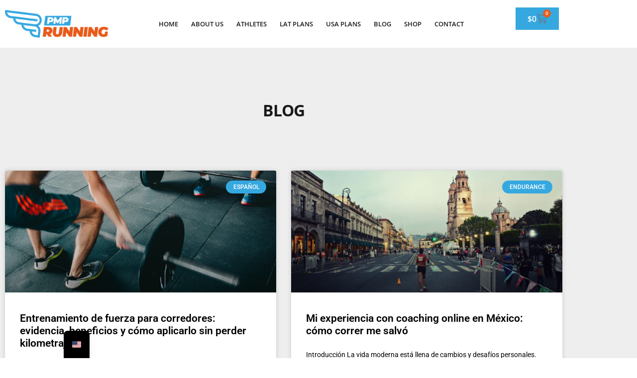

--- FILE ---
content_type: text/html; charset=UTF-8
request_url: https://pmprunning.com/en/category/espanol/
body_size: 21719
content:
<!doctype html>
<html lang="en-US">
<head>
	<meta charset="UTF-8">
	<meta name="viewport" content="width=device-width, initial-scale=1">
	<link rel="profile" href="https://gmpg.org/xfn/11">
	<meta name='robots' content='index, follow, max-image-preview:large, max-snippet:-1, max-video-preview:-1' />

	<!-- This site is optimized with the Yoast SEO plugin v26.8 - https://yoast.com/product/yoast-seo-wordpress/ -->
	<title>Español archivos - PMPRunning</title>
	<link rel="canonical" href="https://pmprunning.com/en/category/espanol/" />
	<meta property="og:locale" content="en_US" />
	<meta property="og:type" content="article" />
	<meta property="og:title" content="Español archivos - PMPRunning" />
	<meta property="og:url" content="https://pmprunning.com/en/category/espanol/" />
	<meta property="og:site_name" content="PMPRunning" />
	<meta name="twitter:card" content="summary_large_image" />
	<script type="application/ld+json" class="yoast-schema-graph">{"@context":"https://schema.org","@graph":[{"@type":"CollectionPage","@id":"https://pmprunning.com/category/espanol/","url":"https://pmprunning.com/category/espanol/","name":"Español archivos - PMPRunning","isPartOf":{"@id":"https://pmprunning.com/#website"},"primaryImageOfPage":{"@id":"https://pmprunning.com/category/espanol/#primaryimage"},"image":{"@id":"https://pmprunning.com/category/espanol/#primaryimage"},"thumbnailUrl":"https://pmprunning.com/wp-content/uploads/2025/11/pexels-victorfreitas-841135-scaled.jpg","breadcrumb":{"@id":"https://pmprunning.com/category/espanol/#breadcrumb"},"inLanguage":"en-US"},{"@type":"ImageObject","inLanguage":"en-US","@id":"https://pmprunning.com/category/espanol/#primaryimage","url":"https://pmprunning.com/wp-content/uploads/2025/11/pexels-victorfreitas-841135-scaled.jpg","contentUrl":"https://pmprunning.com/wp-content/uploads/2025/11/pexels-victorfreitas-841135-scaled.jpg","width":2560,"height":1707},{"@type":"BreadcrumbList","@id":"https://pmprunning.com/category/espanol/#breadcrumb","itemListElement":[{"@type":"ListItem","position":1,"name":"Portada","item":"https://pmprunning.com/"},{"@type":"ListItem","position":2,"name":"Español"}]},{"@type":"WebSite","@id":"https://pmprunning.com/#website","url":"https://pmprunning.com/","name":"PMP Running","description":"Fitness and Recreational Sports Training","publisher":{"@id":"https://pmprunning.com/#organization"},"potentialAction":[{"@type":"SearchAction","target":{"@type":"EntryPoint","urlTemplate":"https://pmprunning.com/?s={search_term_string}"},"query-input":{"@type":"PropertyValueSpecification","valueRequired":true,"valueName":"search_term_string"}}],"inLanguage":"en-US"},{"@type":"Organization","@id":"https://pmprunning.com/#organization","name":"PMP Running","url":"https://pmprunning.com/","logo":{"@type":"ImageObject","inLanguage":"en-US","@id":"https://pmprunning.com/#/schema/logo/image/","url":"https://pmprunning.com/wp-content/uploads/2021/02/LOGOTIPO-A-COLOR.png","contentUrl":"https://pmprunning.com/wp-content/uploads/2021/02/LOGOTIPO-A-COLOR.png","width":500,"height":134,"caption":"PMP Running"},"image":{"@id":"https://pmprunning.com/#/schema/logo/image/"},"sameAs":["https://www.facebook.com/pmprunning","https://www.instagram.com/pmprunning/"]}]}</script>
	<!-- / Yoast SEO plugin. -->


<link rel='dns-prefetch' href='//pmprunning.ck.page' />
<link rel='dns-prefetch' href='//www.googletagmanager.com' />
<link rel="alternate" type="application/rss+xml" title="PMPRunning &raquo; Feed" href="https://pmprunning.com/en/feed/" />
<link rel="alternate" type="application/rss+xml" title="PMPRunning &raquo; Comments Feed" href="https://pmprunning.com/en/comments/feed/" />
<link rel="alternate" type="application/rss+xml" title="PMPRunning &raquo; Español Category Feed" href="https://pmprunning.com/en/category/espanol/feed/" />
<style id='wp-img-auto-sizes-contain-inline-css'>
img:is([sizes=auto i],[sizes^="auto," i]){contain-intrinsic-size:3000px 1500px}
/*# sourceURL=wp-img-auto-sizes-contain-inline-css */
</style>
<link rel='stylesheet' id='dashicons-css' href='https://pmprunning.com/wp-includes/css/dashicons.min.css?ver=480129441ab4d90d1c94c0b16c064f2a' media='all' />
<link rel='stylesheet' id='menu-icons-extra-css' href='https://pmprunning.com/wp-content/plugins/menu-icons/css/extra.min.css?ver=0.13.20' media='all' />
<style id='wp-emoji-styles-inline-css'>

	img.wp-smiley, img.emoji {
		display: inline !important;
		border: none !important;
		box-shadow: none !important;
		height: 1em !important;
		width: 1em !important;
		margin: 0 0.07em !important;
		vertical-align: -0.1em !important;
		background: none !important;
		padding: 0 !important;
	}
/*# sourceURL=wp-emoji-styles-inline-css */
</style>
<link rel='stylesheet' id='wp-block-library-css' href='https://pmprunning.com/wp-includes/css/dist/block-library/style.min.css?ver=480129441ab4d90d1c94c0b16c064f2a' media='all' />
<style id='joinchat-button-style-inline-css'>
.wp-block-joinchat-button{border:none!important;text-align:center}.wp-block-joinchat-button figure{display:table;margin:0 auto;padding:0}.wp-block-joinchat-button figcaption{font:normal normal 400 .6em/2em var(--wp--preset--font-family--system-font,sans-serif);margin:0;padding:0}.wp-block-joinchat-button .joinchat-button__qr{background-color:#fff;border:6px solid #25d366;border-radius:30px;box-sizing:content-box;display:block;height:200px;margin:auto;overflow:hidden;padding:10px;width:200px}.wp-block-joinchat-button .joinchat-button__qr canvas,.wp-block-joinchat-button .joinchat-button__qr img{display:block;margin:auto}.wp-block-joinchat-button .joinchat-button__link{align-items:center;background-color:#25d366;border:6px solid #25d366;border-radius:30px;display:inline-flex;flex-flow:row nowrap;justify-content:center;line-height:1.25em;margin:0 auto;text-decoration:none}.wp-block-joinchat-button .joinchat-button__link:before{background:transparent var(--joinchat-ico) no-repeat center;background-size:100%;content:"";display:block;height:1.5em;margin:-.75em .75em -.75em 0;width:1.5em}.wp-block-joinchat-button figure+.joinchat-button__link{margin-top:10px}@media (orientation:landscape)and (min-height:481px),(orientation:portrait)and (min-width:481px){.wp-block-joinchat-button.joinchat-button--qr-only figure+.joinchat-button__link{display:none}}@media (max-width:480px),(orientation:landscape)and (max-height:480px){.wp-block-joinchat-button figure{display:none}}

/*# sourceURL=https://pmprunning.com/wp-content/plugins/creame-whatsapp-me/gutenberg/build/style-index.css */
</style>
<link rel='stylesheet' id='convertkit-broadcasts-css' href='https://pmprunning.com/wp-content/plugins/convertkit/resources/frontend/css/broadcasts.css?ver=3.0.8' media='all' />
<link rel='stylesheet' id='convertkit-button-css' href='https://pmprunning.com/wp-content/plugins/convertkit/resources/frontend/css/button.css?ver=3.0.8' media='all' />
<link rel='stylesheet' id='convertkit-form-css' href='https://pmprunning.com/wp-content/plugins/convertkit/resources/frontend/css/form.css?ver=3.0.8' media='all' />
<link rel='stylesheet' id='convertkit-form-builder-field-css' href='https://pmprunning.com/wp-content/plugins/convertkit/resources/frontend/css/form-builder.css?ver=3.0.8' media='all' />
<link rel='stylesheet' id='convertkit-form-builder-css' href='https://pmprunning.com/wp-content/plugins/convertkit/resources/frontend/css/form-builder.css?ver=3.0.8' media='all' />
<style id='global-styles-inline-css'>
:root{--wp--preset--aspect-ratio--square: 1;--wp--preset--aspect-ratio--4-3: 4/3;--wp--preset--aspect-ratio--3-4: 3/4;--wp--preset--aspect-ratio--3-2: 3/2;--wp--preset--aspect-ratio--2-3: 2/3;--wp--preset--aspect-ratio--16-9: 16/9;--wp--preset--aspect-ratio--9-16: 9/16;--wp--preset--color--black: #000000;--wp--preset--color--cyan-bluish-gray: #abb8c3;--wp--preset--color--white: #ffffff;--wp--preset--color--pale-pink: #f78da7;--wp--preset--color--vivid-red: #cf2e2e;--wp--preset--color--luminous-vivid-orange: #ff6900;--wp--preset--color--luminous-vivid-amber: #fcb900;--wp--preset--color--light-green-cyan: #7bdcb5;--wp--preset--color--vivid-green-cyan: #00d084;--wp--preset--color--pale-cyan-blue: #8ed1fc;--wp--preset--color--vivid-cyan-blue: #0693e3;--wp--preset--color--vivid-purple: #9b51e0;--wp--preset--gradient--vivid-cyan-blue-to-vivid-purple: linear-gradient(135deg,rgb(6,147,227) 0%,rgb(155,81,224) 100%);--wp--preset--gradient--light-green-cyan-to-vivid-green-cyan: linear-gradient(135deg,rgb(122,220,180) 0%,rgb(0,208,130) 100%);--wp--preset--gradient--luminous-vivid-amber-to-luminous-vivid-orange: linear-gradient(135deg,rgb(252,185,0) 0%,rgb(255,105,0) 100%);--wp--preset--gradient--luminous-vivid-orange-to-vivid-red: linear-gradient(135deg,rgb(255,105,0) 0%,rgb(207,46,46) 100%);--wp--preset--gradient--very-light-gray-to-cyan-bluish-gray: linear-gradient(135deg,rgb(238,238,238) 0%,rgb(169,184,195) 100%);--wp--preset--gradient--cool-to-warm-spectrum: linear-gradient(135deg,rgb(74,234,220) 0%,rgb(151,120,209) 20%,rgb(207,42,186) 40%,rgb(238,44,130) 60%,rgb(251,105,98) 80%,rgb(254,248,76) 100%);--wp--preset--gradient--blush-light-purple: linear-gradient(135deg,rgb(255,206,236) 0%,rgb(152,150,240) 100%);--wp--preset--gradient--blush-bordeaux: linear-gradient(135deg,rgb(254,205,165) 0%,rgb(254,45,45) 50%,rgb(107,0,62) 100%);--wp--preset--gradient--luminous-dusk: linear-gradient(135deg,rgb(255,203,112) 0%,rgb(199,81,192) 50%,rgb(65,88,208) 100%);--wp--preset--gradient--pale-ocean: linear-gradient(135deg,rgb(255,245,203) 0%,rgb(182,227,212) 50%,rgb(51,167,181) 100%);--wp--preset--gradient--electric-grass: linear-gradient(135deg,rgb(202,248,128) 0%,rgb(113,206,126) 100%);--wp--preset--gradient--midnight: linear-gradient(135deg,rgb(2,3,129) 0%,rgb(40,116,252) 100%);--wp--preset--font-size--small: 13px;--wp--preset--font-size--medium: 20px;--wp--preset--font-size--large: 36px;--wp--preset--font-size--x-large: 42px;--wp--preset--spacing--20: 0.44rem;--wp--preset--spacing--30: 0.67rem;--wp--preset--spacing--40: 1rem;--wp--preset--spacing--50: 1.5rem;--wp--preset--spacing--60: 2.25rem;--wp--preset--spacing--70: 3.38rem;--wp--preset--spacing--80: 5.06rem;--wp--preset--shadow--natural: 6px 6px 9px rgba(0, 0, 0, 0.2);--wp--preset--shadow--deep: 12px 12px 50px rgba(0, 0, 0, 0.4);--wp--preset--shadow--sharp: 6px 6px 0px rgba(0, 0, 0, 0.2);--wp--preset--shadow--outlined: 6px 6px 0px -3px rgb(255, 255, 255), 6px 6px rgb(0, 0, 0);--wp--preset--shadow--crisp: 6px 6px 0px rgb(0, 0, 0);}:root { --wp--style--global--content-size: 800px;--wp--style--global--wide-size: 1200px; }:where(body) { margin: 0; }.wp-site-blocks > .alignleft { float: left; margin-right: 2em; }.wp-site-blocks > .alignright { float: right; margin-left: 2em; }.wp-site-blocks > .aligncenter { justify-content: center; margin-left: auto; margin-right: auto; }:where(.wp-site-blocks) > * { margin-block-start: 24px; margin-block-end: 0; }:where(.wp-site-blocks) > :first-child { margin-block-start: 0; }:where(.wp-site-blocks) > :last-child { margin-block-end: 0; }:root { --wp--style--block-gap: 24px; }:root :where(.is-layout-flow) > :first-child{margin-block-start: 0;}:root :where(.is-layout-flow) > :last-child{margin-block-end: 0;}:root :where(.is-layout-flow) > *{margin-block-start: 24px;margin-block-end: 0;}:root :where(.is-layout-constrained) > :first-child{margin-block-start: 0;}:root :where(.is-layout-constrained) > :last-child{margin-block-end: 0;}:root :where(.is-layout-constrained) > *{margin-block-start: 24px;margin-block-end: 0;}:root :where(.is-layout-flex){gap: 24px;}:root :where(.is-layout-grid){gap: 24px;}.is-layout-flow > .alignleft{float: left;margin-inline-start: 0;margin-inline-end: 2em;}.is-layout-flow > .alignright{float: right;margin-inline-start: 2em;margin-inline-end: 0;}.is-layout-flow > .aligncenter{margin-left: auto !important;margin-right: auto !important;}.is-layout-constrained > .alignleft{float: left;margin-inline-start: 0;margin-inline-end: 2em;}.is-layout-constrained > .alignright{float: right;margin-inline-start: 2em;margin-inline-end: 0;}.is-layout-constrained > .aligncenter{margin-left: auto !important;margin-right: auto !important;}.is-layout-constrained > :where(:not(.alignleft):not(.alignright):not(.alignfull)){max-width: var(--wp--style--global--content-size);margin-left: auto !important;margin-right: auto !important;}.is-layout-constrained > .alignwide{max-width: var(--wp--style--global--wide-size);}body .is-layout-flex{display: flex;}.is-layout-flex{flex-wrap: wrap;align-items: center;}.is-layout-flex > :is(*, div){margin: 0;}body .is-layout-grid{display: grid;}.is-layout-grid > :is(*, div){margin: 0;}body{padding-top: 0px;padding-right: 0px;padding-bottom: 0px;padding-left: 0px;}a:where(:not(.wp-element-button)){text-decoration: underline;}:root :where(.wp-element-button, .wp-block-button__link){background-color: #32373c;border-width: 0;color: #fff;font-family: inherit;font-size: inherit;font-style: inherit;font-weight: inherit;letter-spacing: inherit;line-height: inherit;padding-top: calc(0.667em + 2px);padding-right: calc(1.333em + 2px);padding-bottom: calc(0.667em + 2px);padding-left: calc(1.333em + 2px);text-decoration: none;text-transform: inherit;}.has-black-color{color: var(--wp--preset--color--black) !important;}.has-cyan-bluish-gray-color{color: var(--wp--preset--color--cyan-bluish-gray) !important;}.has-white-color{color: var(--wp--preset--color--white) !important;}.has-pale-pink-color{color: var(--wp--preset--color--pale-pink) !important;}.has-vivid-red-color{color: var(--wp--preset--color--vivid-red) !important;}.has-luminous-vivid-orange-color{color: var(--wp--preset--color--luminous-vivid-orange) !important;}.has-luminous-vivid-amber-color{color: var(--wp--preset--color--luminous-vivid-amber) !important;}.has-light-green-cyan-color{color: var(--wp--preset--color--light-green-cyan) !important;}.has-vivid-green-cyan-color{color: var(--wp--preset--color--vivid-green-cyan) !important;}.has-pale-cyan-blue-color{color: var(--wp--preset--color--pale-cyan-blue) !important;}.has-vivid-cyan-blue-color{color: var(--wp--preset--color--vivid-cyan-blue) !important;}.has-vivid-purple-color{color: var(--wp--preset--color--vivid-purple) !important;}.has-black-background-color{background-color: var(--wp--preset--color--black) !important;}.has-cyan-bluish-gray-background-color{background-color: var(--wp--preset--color--cyan-bluish-gray) !important;}.has-white-background-color{background-color: var(--wp--preset--color--white) !important;}.has-pale-pink-background-color{background-color: var(--wp--preset--color--pale-pink) !important;}.has-vivid-red-background-color{background-color: var(--wp--preset--color--vivid-red) !important;}.has-luminous-vivid-orange-background-color{background-color: var(--wp--preset--color--luminous-vivid-orange) !important;}.has-luminous-vivid-amber-background-color{background-color: var(--wp--preset--color--luminous-vivid-amber) !important;}.has-light-green-cyan-background-color{background-color: var(--wp--preset--color--light-green-cyan) !important;}.has-vivid-green-cyan-background-color{background-color: var(--wp--preset--color--vivid-green-cyan) !important;}.has-pale-cyan-blue-background-color{background-color: var(--wp--preset--color--pale-cyan-blue) !important;}.has-vivid-cyan-blue-background-color{background-color: var(--wp--preset--color--vivid-cyan-blue) !important;}.has-vivid-purple-background-color{background-color: var(--wp--preset--color--vivid-purple) !important;}.has-black-border-color{border-color: var(--wp--preset--color--black) !important;}.has-cyan-bluish-gray-border-color{border-color: var(--wp--preset--color--cyan-bluish-gray) !important;}.has-white-border-color{border-color: var(--wp--preset--color--white) !important;}.has-pale-pink-border-color{border-color: var(--wp--preset--color--pale-pink) !important;}.has-vivid-red-border-color{border-color: var(--wp--preset--color--vivid-red) !important;}.has-luminous-vivid-orange-border-color{border-color: var(--wp--preset--color--luminous-vivid-orange) !important;}.has-luminous-vivid-amber-border-color{border-color: var(--wp--preset--color--luminous-vivid-amber) !important;}.has-light-green-cyan-border-color{border-color: var(--wp--preset--color--light-green-cyan) !important;}.has-vivid-green-cyan-border-color{border-color: var(--wp--preset--color--vivid-green-cyan) !important;}.has-pale-cyan-blue-border-color{border-color: var(--wp--preset--color--pale-cyan-blue) !important;}.has-vivid-cyan-blue-border-color{border-color: var(--wp--preset--color--vivid-cyan-blue) !important;}.has-vivid-purple-border-color{border-color: var(--wp--preset--color--vivid-purple) !important;}.has-vivid-cyan-blue-to-vivid-purple-gradient-background{background: var(--wp--preset--gradient--vivid-cyan-blue-to-vivid-purple) !important;}.has-light-green-cyan-to-vivid-green-cyan-gradient-background{background: var(--wp--preset--gradient--light-green-cyan-to-vivid-green-cyan) !important;}.has-luminous-vivid-amber-to-luminous-vivid-orange-gradient-background{background: var(--wp--preset--gradient--luminous-vivid-amber-to-luminous-vivid-orange) !important;}.has-luminous-vivid-orange-to-vivid-red-gradient-background{background: var(--wp--preset--gradient--luminous-vivid-orange-to-vivid-red) !important;}.has-very-light-gray-to-cyan-bluish-gray-gradient-background{background: var(--wp--preset--gradient--very-light-gray-to-cyan-bluish-gray) !important;}.has-cool-to-warm-spectrum-gradient-background{background: var(--wp--preset--gradient--cool-to-warm-spectrum) !important;}.has-blush-light-purple-gradient-background{background: var(--wp--preset--gradient--blush-light-purple) !important;}.has-blush-bordeaux-gradient-background{background: var(--wp--preset--gradient--blush-bordeaux) !important;}.has-luminous-dusk-gradient-background{background: var(--wp--preset--gradient--luminous-dusk) !important;}.has-pale-ocean-gradient-background{background: var(--wp--preset--gradient--pale-ocean) !important;}.has-electric-grass-gradient-background{background: var(--wp--preset--gradient--electric-grass) !important;}.has-midnight-gradient-background{background: var(--wp--preset--gradient--midnight) !important;}.has-small-font-size{font-size: var(--wp--preset--font-size--small) !important;}.has-medium-font-size{font-size: var(--wp--preset--font-size--medium) !important;}.has-large-font-size{font-size: var(--wp--preset--font-size--large) !important;}.has-x-large-font-size{font-size: var(--wp--preset--font-size--x-large) !important;}
:root :where(.wp-block-pullquote){font-size: 1.5em;line-height: 1.6;}
/*# sourceURL=global-styles-inline-css */
</style>
<link rel='stylesheet' id='woocommerce-layout-css' href='https://pmprunning.com/wp-content/plugins/woocommerce/assets/css/woocommerce-layout.css?ver=10.4.3' media='all' />
<link rel='stylesheet' id='woocommerce-smallscreen-css' href='https://pmprunning.com/wp-content/plugins/woocommerce/assets/css/woocommerce-smallscreen.css?ver=10.4.3' media='only screen and (max-width: 768px)' />
<link rel='stylesheet' id='woocommerce-general-css' href='https://pmprunning.com/wp-content/plugins/woocommerce/assets/css/woocommerce.css?ver=10.4.3' media='all' />
<style id='woocommerce-inline-inline-css'>
.woocommerce form .form-row .required { visibility: visible; }
/*# sourceURL=woocommerce-inline-inline-css */
</style>
<link rel='stylesheet' id='hello-elementor-css' href='https://pmprunning.com/wp-content/themes/hello-elementor/assets/css/reset.css?ver=3.4.4' media='all' />
<link rel='stylesheet' id='hello-elementor-theme-style-css' href='https://pmprunning.com/wp-content/themes/hello-elementor/assets/css/theme.css?ver=3.4.4' media='all' />
<link rel='stylesheet' id='hello-elementor-header-footer-css' href='https://pmprunning.com/wp-content/themes/hello-elementor/assets/css/header-footer.css?ver=3.4.4' media='all' />
<link rel='stylesheet' id='elementor-frontend-css' href='https://pmprunning.com/wp-content/plugins/elementor/assets/css/frontend.min.css?ver=3.34.3' media='all' />
<link rel='stylesheet' id='widget-image-css' href='https://pmprunning.com/wp-content/plugins/elementor/assets/css/widget-image.min.css?ver=3.34.3' media='all' />
<link rel='stylesheet' id='widget-nav-menu-css' href='https://pmprunning.com/wp-content/plugins/pro-elements/assets/css/widget-nav-menu.min.css?ver=3.32.1' media='all' />
<link rel='stylesheet' id='widget-woocommerce-menu-cart-css' href='https://pmprunning.com/wp-content/plugins/pro-elements/assets/css/widget-woocommerce-menu-cart.min.css?ver=3.32.1' media='all' />
<link rel='stylesheet' id='widget-spacer-css' href='https://pmprunning.com/wp-content/plugins/elementor/assets/css/widget-spacer.min.css?ver=3.34.3' media='all' />
<link rel='stylesheet' id='e-animation-shrink-css' href='https://pmprunning.com/wp-content/plugins/elementor/assets/lib/animations/styles/e-animation-shrink.min.css?ver=3.34.3' media='all' />
<link rel='stylesheet' id='widget-social-icons-css' href='https://pmprunning.com/wp-content/plugins/elementor/assets/css/widget-social-icons.min.css?ver=3.34.3' media='all' />
<link rel='stylesheet' id='e-apple-webkit-css' href='https://pmprunning.com/wp-content/plugins/elementor/assets/css/conditionals/apple-webkit.min.css?ver=3.34.3' media='all' />
<link rel='stylesheet' id='widget-menu-anchor-css' href='https://pmprunning.com/wp-content/plugins/elementor/assets/css/widget-menu-anchor.min.css?ver=3.34.3' media='all' />
<link rel='stylesheet' id='widget-heading-css' href='https://pmprunning.com/wp-content/plugins/elementor/assets/css/widget-heading.min.css?ver=3.34.3' media='all' />
<link rel='stylesheet' id='widget-form-css' href='https://pmprunning.com/wp-content/plugins/pro-elements/assets/css/widget-form.min.css?ver=3.32.1' media='all' />
<link rel='stylesheet' id='widget-posts-css' href='https://pmprunning.com/wp-content/plugins/pro-elements/assets/css/widget-posts.min.css?ver=3.32.1' media='all' />
<link rel='stylesheet' id='elementor-icons-css' href='https://pmprunning.com/wp-content/plugins/elementor/assets/lib/eicons/css/elementor-icons.min.css?ver=5.46.0' media='all' />
<link rel='stylesheet' id='elementor-post-11-css' href='https://pmprunning.com/wp-content/uploads/elementor/css/post-11.css?ver=1769526302' media='all' />
<link rel='stylesheet' id='elementor-post-135-css' href='https://pmprunning.com/wp-content/uploads/elementor/css/post-135.css?ver=1769526302' media='all' />
<link rel='stylesheet' id='elementor-post-110-css' href='https://pmprunning.com/wp-content/uploads/elementor/css/post-110.css?ver=1769526302' media='all' />
<link rel='stylesheet' id='elementor-post-300-css' href='https://pmprunning.com/wp-content/uploads/elementor/css/post-300.css?ver=1769527059' media='all' />
<link rel='stylesheet' id='trp-language-switcher-v2-css' href='https://pmprunning.com/wp-content/plugins/translatepress-multilingual/assets/css/trp-language-switcher-v2.css?ver=3.0.7' media='all' />
<link rel='stylesheet' id='eael-general-css' href='https://pmprunning.com/wp-content/plugins/essential-addons-for-elementor-lite/assets/front-end/css/view/general.min.css?ver=6.5.9' media='all' />
<link rel='stylesheet' id='um_modal-css' href='https://pmprunning.com/wp-content/plugins/ultimate-member/assets/css/um-modal.min.css?ver=2.11.1' media='all' />
<link rel='stylesheet' id='um_ui-css' href='https://pmprunning.com/wp-content/plugins/ultimate-member/assets/libs/jquery-ui/jquery-ui.min.css?ver=1.13.2' media='all' />
<link rel='stylesheet' id='um_tipsy-css' href='https://pmprunning.com/wp-content/plugins/ultimate-member/assets/libs/tipsy/tipsy.min.css?ver=1.0.0a' media='all' />
<link rel='stylesheet' id='um_raty-css' href='https://pmprunning.com/wp-content/plugins/ultimate-member/assets/libs/raty/um-raty.min.css?ver=2.6.0' media='all' />
<link rel='stylesheet' id='select2-css' href='https://pmprunning.com/wp-content/plugins/ultimate-member/assets/libs/select2/select2.min.css?ver=4.0.13' media='all' />
<link rel='stylesheet' id='um_fileupload-css' href='https://pmprunning.com/wp-content/plugins/ultimate-member/assets/css/um-fileupload.min.css?ver=2.11.1' media='all' />
<link rel='stylesheet' id='um_confirm-css' href='https://pmprunning.com/wp-content/plugins/ultimate-member/assets/libs/um-confirm/um-confirm.min.css?ver=1.0' media='all' />
<link rel='stylesheet' id='um_datetime-css' href='https://pmprunning.com/wp-content/plugins/ultimate-member/assets/libs/pickadate/default.min.css?ver=3.6.2' media='all' />
<link rel='stylesheet' id='um_datetime_date-css' href='https://pmprunning.com/wp-content/plugins/ultimate-member/assets/libs/pickadate/default.date.min.css?ver=3.6.2' media='all' />
<link rel='stylesheet' id='um_datetime_time-css' href='https://pmprunning.com/wp-content/plugins/ultimate-member/assets/libs/pickadate/default.time.min.css?ver=3.6.2' media='all' />
<link rel='stylesheet' id='um_fonticons_ii-css' href='https://pmprunning.com/wp-content/plugins/ultimate-member/assets/libs/legacy/fonticons/fonticons-ii.min.css?ver=2.11.1' media='all' />
<link rel='stylesheet' id='um_fonticons_fa-css' href='https://pmprunning.com/wp-content/plugins/ultimate-member/assets/libs/legacy/fonticons/fonticons-fa.min.css?ver=2.11.1' media='all' />
<link rel='stylesheet' id='um_fontawesome-css' href='https://pmprunning.com/wp-content/plugins/ultimate-member/assets/css/um-fontawesome.min.css?ver=6.5.2' media='all' />
<link rel='stylesheet' id='um_common-css' href='https://pmprunning.com/wp-content/plugins/ultimate-member/assets/css/common.min.css?ver=2.11.1' media='all' />
<link rel='stylesheet' id='um_responsive-css' href='https://pmprunning.com/wp-content/plugins/ultimate-member/assets/css/um-responsive.min.css?ver=2.11.1' media='all' />
<link rel='stylesheet' id='um_styles-css' href='https://pmprunning.com/wp-content/plugins/ultimate-member/assets/css/um-styles.min.css?ver=2.11.1' media='all' />
<link rel='stylesheet' id='um_crop-css' href='https://pmprunning.com/wp-content/plugins/ultimate-member/assets/libs/cropper/cropper.min.css?ver=1.6.1' media='all' />
<link rel='stylesheet' id='um_profile-css' href='https://pmprunning.com/wp-content/plugins/ultimate-member/assets/css/um-profile.min.css?ver=2.11.1' media='all' />
<link rel='stylesheet' id='um_account-css' href='https://pmprunning.com/wp-content/plugins/ultimate-member/assets/css/um-account.min.css?ver=2.11.1' media='all' />
<link rel='stylesheet' id='um_misc-css' href='https://pmprunning.com/wp-content/plugins/ultimate-member/assets/css/um-misc.min.css?ver=2.11.1' media='all' />
<link rel='stylesheet' id='um_default_css-css' href='https://pmprunning.com/wp-content/plugins/ultimate-member/assets/css/um-old-default.min.css?ver=2.11.1' media='all' />
<link rel='stylesheet' id='elementor-gf-local-roboto-css' href='https://pmprunning.com/wp-content/uploads/elementor/google-fonts/css/roboto.css?ver=1742223411' media='all' />
<link rel='stylesheet' id='elementor-gf-local-robotoslab-css' href='https://pmprunning.com/wp-content/uploads/elementor/google-fonts/css/robotoslab.css?ver=1742223426' media='all' />
<link rel='stylesheet' id='elementor-gf-local-opensans-css' href='https://pmprunning.com/wp-content/uploads/elementor/google-fonts/css/opensans.css?ver=1742223458' media='all' />
<link rel='stylesheet' id='elementor-icons-shared-0-css' href='https://pmprunning.com/wp-content/plugins/elementor/assets/lib/font-awesome/css/fontawesome.min.css?ver=5.15.3' media='all' />
<link rel='stylesheet' id='elementor-icons-fa-solid-css' href='https://pmprunning.com/wp-content/plugins/elementor/assets/lib/font-awesome/css/solid.min.css?ver=5.15.3' media='all' />
<link rel='stylesheet' id='elementor-icons-fa-brands-css' href='https://pmprunning.com/wp-content/plugins/elementor/assets/lib/font-awesome/css/brands.min.css?ver=5.15.3' media='all' />
<script src="https://pmprunning.com/wp-includes/js/jquery/jquery.min.js?ver=3.7.1" id="jquery-core-js"></script>
<script src="https://pmprunning.com/wp-includes/js/jquery/jquery-migrate.min.js?ver=3.4.1" id="jquery-migrate-js"></script>
<script src="https://pmprunning.com/wp-content/plugins/woocommerce/assets/js/jquery-blockui/jquery.blockUI.min.js?ver=2.7.0-wc.10.4.3" id="wc-jquery-blockui-js" data-wp-strategy="defer"></script>
<script id="wc-add-to-cart-js-extra">
var wc_add_to_cart_params = {"ajax_url":"/wp-admin/admin-ajax.php","wc_ajax_url":"https://pmprunning.com/en/?wc-ajax=%%endpoint%%","i18n_view_cart":"View cart","cart_url":"https://pmprunning.com/en/carrito/","is_cart":"","cart_redirect_after_add":"no"};
//# sourceURL=wc-add-to-cart-js-extra
</script>
<script src="https://pmprunning.com/wp-content/plugins/woocommerce/assets/js/frontend/add-to-cart.min.js?ver=10.4.3" id="wc-add-to-cart-js" defer data-wp-strategy="defer"></script>
<script src="https://pmprunning.com/wp-content/plugins/woocommerce/assets/js/js-cookie/js.cookie.min.js?ver=2.1.4-wc.10.4.3" id="wc-js-cookie-js" data-wp-strategy="defer"></script>
<script src="https://pmprunning.com/wp-content/plugins/translatepress-multilingual/assets/js/trp-frontend-compatibility.js?ver=3.0.7" id="trp-frontend-compatibility-js"></script>
<script id="kk-script-js-extra">
var fetchCartItems = {"ajax_url":"https://pmprunning.com/wp-admin/admin-ajax.php","action":"kk_wc_fetchcartitems","nonce":"27812edb6e","currency":"USD"};
//# sourceURL=kk-script-js-extra
</script>
<script src="https://pmprunning.com/wp-content/plugins/kliken-marketing-for-google/assets/kk-script.js?ver=480129441ab4d90d1c94c0b16c064f2a" id="kk-script-js"></script>
<script src="https://pmprunning.com/wp-content/plugins/translatepress-multilingual/assets/js/trp-frontend-language-switcher.js?ver=3.0.7" id="trp-language-switcher-js-v2-js"></script>

<!-- Google tag (gtag.js) snippet added by Site Kit -->
<!-- Google Analytics snippet added by Site Kit -->
<script src="https://www.googletagmanager.com/gtag/js?id=GT-MKTXMG3" id="google_gtagjs-js" async></script>
<script id="google_gtagjs-js-after">
window.dataLayer = window.dataLayer || [];function gtag(){dataLayer.push(arguments);}
gtag("set","linker",{"domains":["pmprunning.com"]});
gtag("js", new Date());
gtag("set", "developer_id.dZTNiMT", true);
gtag("config", "GT-MKTXMG3");
 window._googlesitekit = window._googlesitekit || {}; window._googlesitekit.throttledEvents = []; window._googlesitekit.gtagEvent = (name, data) => { var key = JSON.stringify( { name, data } ); if ( !! window._googlesitekit.throttledEvents[ key ] ) { return; } window._googlesitekit.throttledEvents[ key ] = true; setTimeout( () => { delete window._googlesitekit.throttledEvents[ key ]; }, 5 ); gtag( "event", name, { ...data, event_source: "site-kit" } ); }; 
//# sourceURL=google_gtagjs-js-after
</script>
<script src="https://pmprunning.com/wp-content/plugins/ultimate-member/assets/js/um-gdpr.min.js?ver=2.11.1" id="um-gdpr-js"></script>
<link rel="https://api.w.org/" href="https://pmprunning.com/en/wp-json/" /><link rel="alternate" title="JSON" type="application/json" href="https://pmprunning.com/en/wp-json/wp/v2/categories/40" /><meta name="generator" content="Site Kit by Google 1.171.0" /><script async src="https://js.sparkloop.app/team_89f0ee51c631.js" data-sparkloop></script><link rel="alternate" hreflang="es-CO" href="https://pmprunning.com/category/espanol/"/>
<link rel="alternate" hreflang="en-US" href="https://pmprunning.com/en/category/espanol/"/>
<link rel="alternate" hreflang="es" href="https://pmprunning.com/category/espanol/"/>
<link rel="alternate" hreflang="en" href="https://pmprunning.com/en/category/espanol/"/>
	<noscript><style>.woocommerce-product-gallery{ opacity: 1 !important; }</style></noscript>
	
<!-- Google AdSense meta tags added by Site Kit -->
<meta name="google-adsense-platform-account" content="ca-host-pub-2644536267352236">
<meta name="google-adsense-platform-domain" content="sitekit.withgoogle.com">
<!-- End Google AdSense meta tags added by Site Kit -->
<meta name="generator" content="Elementor 3.34.3; features: additional_custom_breakpoints; settings: css_print_method-external, google_font-enabled, font_display-auto">
			<style>
				.e-con.e-parent:nth-of-type(n+4):not(.e-lazyloaded):not(.e-no-lazyload),
				.e-con.e-parent:nth-of-type(n+4):not(.e-lazyloaded):not(.e-no-lazyload) * {
					background-image: none !important;
				}
				@media screen and (max-height: 1024px) {
					.e-con.e-parent:nth-of-type(n+3):not(.e-lazyloaded):not(.e-no-lazyload),
					.e-con.e-parent:nth-of-type(n+3):not(.e-lazyloaded):not(.e-no-lazyload) * {
						background-image: none !important;
					}
				}
				@media screen and (max-height: 640px) {
					.e-con.e-parent:nth-of-type(n+2):not(.e-lazyloaded):not(.e-no-lazyload),
					.e-con.e-parent:nth-of-type(n+2):not(.e-lazyloaded):not(.e-no-lazyload) * {
						background-image: none !important;
					}
				}
			</style>
			<link rel="icon" href="https://pmprunning.com/wp-content/uploads/2021/02/cropped-FAVICON-32x32.png" sizes="32x32" />
<link rel="icon" href="https://pmprunning.com/wp-content/uploads/2021/02/cropped-FAVICON-192x192.png" sizes="192x192" />
<link rel="apple-touch-icon" href="https://pmprunning.com/wp-content/uploads/2021/02/cropped-FAVICON-180x180.png" />
<meta name="msapplication-TileImage" content="https://pmprunning.com/wp-content/uploads/2021/02/cropped-FAVICON-270x270.png" />
</head>
<body data-rsssl="1" class="archive category category-espanol category-40 wp-custom-logo wp-embed-responsive wp-theme-hello-elementor theme-hello-elementor woocommerce-no-js eio-default translatepress-en_US ally-default hello-elementor-default elementor-page-300 elementor-default elementor-template-full-width elementor-kit-11">


<a class="skip-link screen-reader-text" href="#content" data-no-translation="" data-trp-gettext="">Skip to content</a>

		<header data-elementor-type="header" data-elementor-id="135" class="elementor elementor-135 elementor-location-header" data-elementor-post-type="elementor_library">
					<section class="elementor-section elementor-top-section elementor-element elementor-element-93fe332 elementor-section-content-middle elementor-section-boxed elementor-section-height-default elementor-section-height-default" data-id="93fe332" data-element_type="section" data-settings="{&quot;background_background&quot;:&quot;classic&quot;,&quot;animation&quot;:&quot;none&quot;}">
						<div class="elementor-container elementor-column-gap-default">
					<div class="elementor-column elementor-col-33 elementor-top-column elementor-element elementor-element-d1da750" data-id="d1da750" data-element_type="column">
			<div class="elementor-widget-wrap elementor-element-populated">
						<div class="elementor-element elementor-element-f4c1db6 elementor-widget elementor-widget-image" data-id="f4c1db6" data-element_type="widget" data-widget_type="image.default">
				<div class="elementor-widget-container">
																<a href="https://pmprunning.com/en">
							<img fetchpriority="high" width="500" height="134" src="https://pmprunning.com/wp-content/uploads/2021/02/cropped-LOGOTIPO-A-COLOR.png" class="attachment-full size-full wp-image-156" alt="" srcset="https://pmprunning.com/wp-content/uploads/2021/02/cropped-LOGOTIPO-A-COLOR.png 500w, https://pmprunning.com/wp-content/uploads/2021/02/cropped-LOGOTIPO-A-COLOR-300x80.png 300w" sizes="(max-width: 500px) 100vw, 500px" />								</a>
															</div>
				</div>
					</div>
		</div>
				<div class="elementor-column elementor-col-33 elementor-top-column elementor-element elementor-element-f3a8bda" data-id="f3a8bda" data-element_type="column">
			<div class="elementor-widget-wrap elementor-element-populated">
						<div class="elementor-element elementor-element-eb4f5dd elementor-nav-menu__align-center elementor-nav-menu--stretch elementor-nav-menu__text-align-center elementor-nav-menu--dropdown-tablet elementor-nav-menu--toggle elementor-nav-menu--burger elementor-widget elementor-widget-nav-menu" data-id="eb4f5dd" data-element_type="widget" data-settings="{&quot;full_width&quot;:&quot;stretch&quot;,&quot;layout&quot;:&quot;horizontal&quot;,&quot;submenu_icon&quot;:{&quot;value&quot;:&quot;&lt;i class=\&quot;fas fa-caret-down\&quot; aria-hidden=\&quot;true\&quot;&gt;&lt;\/i&gt;&quot;,&quot;library&quot;:&quot;fa-solid&quot;},&quot;toggle&quot;:&quot;burger&quot;}" data-widget_type="nav-menu.default">
				<div class="elementor-widget-container">
								<nav aria-label="Menu" class="elementor-nav-menu--main elementor-nav-menu__container elementor-nav-menu--layout-horizontal e--pointer-underline e--animation-fade" data-no-translation-aria-label="">
				<ul id="menu-1-eb4f5dd" class="elementor-nav-menu"><li class="menu-item menu-item-type-post_type menu-item-object-page menu-item-home menu-item-100"><a href="https://pmprunning.com/en/" class="elementor-item">Home</a></li>
<li class="menu-item menu-item-type-post_type menu-item-object-page menu-item-107"><a href="https://pmprunning.com/en/about-us/" class="elementor-item">About Us</a></li>
<li class="menu-item menu-item-type-post_type menu-item-object-page menu-item-1484"><a href="https://pmprunning.com/en/athletes/" class="elementor-item">Athletes</a></li>
<li class="menu-item menu-item-type-post_type menu-item-object-page menu-item-327"><a href="https://pmprunning.com/en/plans/" class="elementor-item">LAT Plans</a></li>
<li class="menu-item menu-item-type-post_type menu-item-object-page menu-item-1938"><a href="https://pmprunning.com/en/usa-plans-2/" class="elementor-item">USA Plans</a></li>
<li class="menu-item menu-item-type-post_type menu-item-object-page current_page_parent menu-item-294"><a href="https://pmprunning.com/en/blog/" class="elementor-item">Blog</a></li>
<li class="menu-item menu-item-type-custom menu-item-object-custom menu-item-2013"><a href="https://pmprunning.printify.me/" class="elementor-item">Shop</a></li>
<li class="menu-item menu-item-type-custom menu-item-object-custom menu-item-168"><a href="https://wa.me/18706661322" class="elementor-item">Contact</a></li>
</ul>			</nav>
					<div class="elementor-menu-toggle" role="button" tabindex="0" aria-label="Menu Toggle" aria-expanded="false" data-no-translation-aria-label="">
			<i aria-hidden="true" role="presentation" class="elementor-menu-toggle__icon--open eicon-menu-bar"></i><i aria-hidden="true" role="presentation" class="elementor-menu-toggle__icon--close eicon-close"></i>		</div>
					<nav class="elementor-nav-menu--dropdown elementor-nav-menu__container" aria-hidden="true">
				<ul id="menu-2-eb4f5dd" class="elementor-nav-menu"><li class="menu-item menu-item-type-post_type menu-item-object-page menu-item-home menu-item-100"><a href="https://pmprunning.com/en/" class="elementor-item" tabindex="-1">Home</a></li>
<li class="menu-item menu-item-type-post_type menu-item-object-page menu-item-107"><a href="https://pmprunning.com/en/about-us/" class="elementor-item" tabindex="-1">About Us</a></li>
<li class="menu-item menu-item-type-post_type menu-item-object-page menu-item-1484"><a href="https://pmprunning.com/en/athletes/" class="elementor-item" tabindex="-1">Athletes</a></li>
<li class="menu-item menu-item-type-post_type menu-item-object-page menu-item-327"><a href="https://pmprunning.com/en/plans/" class="elementor-item" tabindex="-1">LAT Plans</a></li>
<li class="menu-item menu-item-type-post_type menu-item-object-page menu-item-1938"><a href="https://pmprunning.com/en/usa-plans-2/" class="elementor-item" tabindex="-1">USA Plans</a></li>
<li class="menu-item menu-item-type-post_type menu-item-object-page current_page_parent menu-item-294"><a href="https://pmprunning.com/en/blog/" class="elementor-item" tabindex="-1">Blog</a></li>
<li class="menu-item menu-item-type-custom menu-item-object-custom menu-item-2013"><a href="https://pmprunning.printify.me/" class="elementor-item" tabindex="-1">Shop</a></li>
<li class="menu-item menu-item-type-custom menu-item-object-custom menu-item-168"><a href="https://wa.me/18706661322" class="elementor-item" tabindex="-1">Contact</a></li>
</ul>			</nav>
						</div>
				</div>
					</div>
		</div>
				<div class="elementor-column elementor-col-33 elementor-top-column elementor-element elementor-element-6f67b2a" data-id="6f67b2a" data-element_type="column">
			<div class="elementor-widget-wrap elementor-element-populated">
						<div class="elementor-element elementor-element-9be1f8c elementor-hidden-phone toggle-icon--cart-medium elementor-menu-cart--items-indicator-bubble elementor-menu-cart--show-subtotal-yes elementor-menu-cart--cart-type-side-cart elementor-menu-cart--show-remove-button-yes elementor-widget elementor-widget-woocommerce-menu-cart" data-id="9be1f8c" data-element_type="widget" data-settings="{&quot;cart_type&quot;:&quot;side-cart&quot;,&quot;open_cart&quot;:&quot;click&quot;,&quot;automatically_open_cart&quot;:&quot;no&quot;}" data-widget_type="woocommerce-menu-cart.default">
				<div class="elementor-widget-container">
							<div class="elementor-menu-cart__wrapper">
							<div class="elementor-menu-cart__toggle_wrapper">
					<div class="elementor-menu-cart__container elementor-lightbox" aria-hidden="true">
						<div class="elementor-menu-cart__main" aria-hidden="true">
									<div class="elementor-menu-cart__close-button">
					</div>
									<div class="widget_shopping_cart_content">
															</div>
						</div>
					</div>
							<div class="elementor-menu-cart__toggle elementor-button-wrapper">
			<a id="elementor-menu-cart__toggle_button" href="#" class="elementor-menu-cart__toggle_button elementor-button elementor-size-sm" aria-expanded="false">
				<span class="elementor-button-text"><span class="woocommerce-Price-amount amount"><bdi><span class="woocommerce-Price-currencySymbol">&#36;</span>0</bdi></span></span>
				<span class="elementor-button-icon">
					<span class="elementor-button-icon-qty" data-counter="0">0</span>
					<i class="eicon-cart-medium"></i>					<span class="elementor-screen-only" data-no-translation="" data-trp-gettext="">Cart</span>
				</span>
			</a>
		</div>
						</div>
					</div> <!-- close elementor-menu-cart__wrapper -->
						</div>
				</div>
				<div class="elementor-element elementor-element-9d3d045 elementor-hidden-desktop elementor-hidden-tablet toggle-icon--cart-medium elementor-menu-cart--items-indicator-bubble elementor-menu-cart--cart-type-side-cart elementor-menu-cart--show-remove-button-yes elementor-widget elementor-widget-woocommerce-menu-cart" data-id="9d3d045" data-element_type="widget" data-settings="{&quot;cart_type&quot;:&quot;side-cart&quot;,&quot;open_cart&quot;:&quot;click&quot;,&quot;automatically_open_cart&quot;:&quot;no&quot;}" data-widget_type="woocommerce-menu-cart.default">
				<div class="elementor-widget-container">
							<div class="elementor-menu-cart__wrapper">
							<div class="elementor-menu-cart__toggle_wrapper">
					<div class="elementor-menu-cart__container elementor-lightbox" aria-hidden="true">
						<div class="elementor-menu-cart__main" aria-hidden="true">
									<div class="elementor-menu-cart__close-button">
					</div>
									<div class="widget_shopping_cart_content">
															</div>
						</div>
					</div>
							<div class="elementor-menu-cart__toggle elementor-button-wrapper">
			<a id="elementor-menu-cart__toggle_button" href="#" class="elementor-menu-cart__toggle_button elementor-button elementor-size-sm" aria-expanded="false">
				<span class="elementor-button-text"><span class="woocommerce-Price-amount amount"><bdi><span class="woocommerce-Price-currencySymbol">&#36;</span>0</bdi></span></span>
				<span class="elementor-button-icon">
					<span class="elementor-button-icon-qty" data-counter="0">0</span>
					<i class="eicon-cart-medium"></i>					<span class="elementor-screen-only" data-no-translation="" data-trp-gettext="">Cart</span>
				</span>
			</a>
		</div>
						</div>
					</div> <!-- close elementor-menu-cart__wrapper -->
						</div>
				</div>
					</div>
		</div>
					</div>
		</section>
				</header>
				<div data-elementor-type="archive" data-elementor-id="300" class="elementor elementor-300 elementor-location-archive" data-elementor-post-type="elementor_library">
					<section class="elementor-section elementor-top-section elementor-element elementor-element-10cb641 elementor-section-boxed elementor-section-height-default elementor-section-height-default" data-id="10cb641" data-element_type="section" data-settings="{&quot;background_background&quot;:&quot;classic&quot;}">
						<div class="elementor-container elementor-column-gap-default">
					<div class="elementor-column elementor-col-100 elementor-top-column elementor-element elementor-element-1ffca881" data-id="1ffca881" data-element_type="column">
			<div class="elementor-widget-wrap elementor-element-populated">
						<div class="elementor-element elementor-element-b921c84 elementor-widget elementor-widget-heading" data-id="b921c84" data-element_type="widget" data-widget_type="heading.default">
				<div class="elementor-widget-container">
					<h2 class="elementor-heading-title elementor-size-default">Blog</h2>				</div>
				</div>
				<div class="elementor-element elementor-element-74779c41 elementor-grid-2 elementor-grid-tablet-2 elementor-grid-mobile-1 elementor-posts--thumbnail-top elementor-card-shadow-yes elementor-posts__hover-gradient elementor-widget elementor-widget-archive-posts" data-id="74779c41" data-element_type="widget" data-settings="{&quot;archive_cards_columns&quot;:&quot;2&quot;,&quot;archive_cards_columns_tablet&quot;:&quot;2&quot;,&quot;archive_cards_columns_mobile&quot;:&quot;1&quot;,&quot;archive_cards_row_gap&quot;:{&quot;unit&quot;:&quot;px&quot;,&quot;size&quot;:35,&quot;sizes&quot;:[]},&quot;archive_cards_row_gap_tablet&quot;:{&quot;unit&quot;:&quot;px&quot;,&quot;size&quot;:&quot;&quot;,&quot;sizes&quot;:[]},&quot;archive_cards_row_gap_mobile&quot;:{&quot;unit&quot;:&quot;px&quot;,&quot;size&quot;:&quot;&quot;,&quot;sizes&quot;:[]},&quot;pagination_type&quot;:&quot;numbers&quot;}" data-widget_type="archive-posts.archive_cards">
				<div class="elementor-widget-container">
							<div class="elementor-posts-container elementor-posts elementor-posts--skin-cards elementor-grid" role="list">
				<article class="elementor-post elementor-grid-item post-2114 post type-post status-publish format-standard has-post-thumbnail hentry category-espanol category-strength-conditioning tag-corredores-de-fondo tag-economia-de-carrera tag-entrenamiento-cruzado tag-entrenamiento-de-fuerza tag-entrenamiento-inteligente tag-fuerza-para-corredores tag-pmp-running tag-prevencion-de-lesiones tag-rendimiento-deportivo tag-running" role="listitem">
			<div class="elementor-post__card">
				<a class="elementor-post__thumbnail__link" href="https://pmprunning.com/en/entrenamiento-fuerza-corredores/" tabindex="-1" ><div class="elementor-post__thumbnail"><img width="2560" height="1707" src="https://pmprunning.com/wp-content/uploads/2025/11/pexels-victorfreitas-841135-scaled.jpg" class="attachment-full size-full wp-image-2116" alt="" decoding="async" srcset="https://pmprunning.com/wp-content/uploads/2025/11/pexels-victorfreitas-841135-scaled.jpg 2560w, https://pmprunning.com/wp-content/uploads/2025/11/pexels-victorfreitas-841135-300x200.jpg 300w, https://pmprunning.com/wp-content/uploads/2025/11/pexels-victorfreitas-841135-1024x683.jpg 1024w, https://pmprunning.com/wp-content/uploads/2025/11/pexels-victorfreitas-841135-768x512.jpg 768w, https://pmprunning.com/wp-content/uploads/2025/11/pexels-victorfreitas-841135-1536x1024.jpg 1536w, https://pmprunning.com/wp-content/uploads/2025/11/pexels-victorfreitas-841135-2048x1365.jpg 2048w, https://pmprunning.com/wp-content/uploads/2025/11/pexels-victorfreitas-841135-18x12.jpg 18w, https://pmprunning.com/wp-content/uploads/2025/11/pexels-victorfreitas-841135-600x400.jpg 600w" sizes="(max-width: 2560px) 100vw, 2560px" /></div></a>
				<div class="elementor-post__badge">Español</div>
				<div class="elementor-post__text">
				<h3 class="elementor-post__title">
			<a href="https://pmprunning.com/en/entrenamiento-fuerza-corredores/" >
				Entrenamiento de fuerza para corredores: evidencia, beneficios y cómo aplicarlo sin perder kilometraje			</a>
		</h3>
				<div class="elementor-post__excerpt">
			<p>Introducción Muchos corredores aún creen que el entrenamiento de fuerza puede volverlos más pesados o restarles velocidad. Sin embargo, la evidencia científica muestra todo lo</p>
		</div>
		
		<a class="elementor-post__read-more" href="https://pmprunning.com/en/entrenamiento-fuerza-corredores/" aria-label="Read more about Entrenamiento de fuerza para corredores: evidencia, beneficios y cómo aplicarlo sin perder kilometraje" tabindex="-1" data-no-translation-aria-label="" >
			Leer más		</a>

				</div>
				<div class="elementor-post__meta-data">
					<span class="elementor-post-date">
			November 7, 2025		</span>
				<span class="elementor-post-avatar">
			No Comments		</span>
				</div>
					</div>
		</article>
				<article class="elementor-post elementor-grid-item post-2107 post type-post status-publish format-standard has-post-thumbnail hentry category-endurance category-espanol category-running tag-coaching-online tag-corredores-en-mexico tag-endurance-coaching tag-entrenamiento-online tag-entrenamiento-personalizado tag-historias-reales-de-running tag-pmp-running tag-running tag-running-y-bienestar tag-salud-mental-y-running" role="listitem">
			<div class="elementor-post__card">
				<a class="elementor-post__thumbnail__link" href="https://pmprunning.com/en/mi-experiencia-con-coaching-online-en-mexico-como-correr-me-salvo/" tabindex="-1" ><div class="elementor-post__thumbnail"><img width="2560" height="1702" src="https://pmprunning.com/wp-content/uploads/2025/11/pexels-gesel-792774-scaled.jpg" class="attachment-full size-full wp-image-2110" alt="" decoding="async" srcset="https://pmprunning.com/wp-content/uploads/2025/11/pexels-gesel-792774-scaled.jpg 2560w, https://pmprunning.com/wp-content/uploads/2025/11/pexels-gesel-792774-300x199.jpg 300w, https://pmprunning.com/wp-content/uploads/2025/11/pexels-gesel-792774-1024x681.jpg 1024w, https://pmprunning.com/wp-content/uploads/2025/11/pexels-gesel-792774-768x511.jpg 768w, https://pmprunning.com/wp-content/uploads/2025/11/pexels-gesel-792774-1536x1021.jpg 1536w, https://pmprunning.com/wp-content/uploads/2025/11/pexels-gesel-792774-2048x1362.jpg 2048w, https://pmprunning.com/wp-content/uploads/2025/11/pexels-gesel-792774-18x12.jpg 18w, https://pmprunning.com/wp-content/uploads/2025/11/pexels-gesel-792774-600x399.jpg 600w" sizes="(max-width: 2560px) 100vw, 2560px" /></div></a>
				<div class="elementor-post__badge">Endurance</div>
				<div class="elementor-post__text">
				<h3 class="elementor-post__title">
			<a href="https://pmprunning.com/en/mi-experiencia-con-coaching-online-en-mexico-como-correr-me-salvo/" >
				Mi experiencia con coaching online en México: cómo correr me salvó			</a>
		</h3>
				<div class="elementor-post__excerpt">
			<p>Introducción La vida moderna está llena de cambios y desafíos personales. Muchos corredores se enfrentan a etapas donde el entrenamiento no solo busca mejorar marcas,</p>
		</div>
		
		<a class="elementor-post__read-more" href="https://pmprunning.com/en/mi-experiencia-con-coaching-online-en-mexico-como-correr-me-salvo/" aria-label="Read more about Mi experiencia con coaching online en México: cómo correr me salvó" tabindex="-1" data-no-translation-aria-label="" >
			Leer más		</a>

				</div>
				<div class="elementor-post__meta-data">
					<span class="elementor-post-date">
			November 6, 2025		</span>
				<span class="elementor-post-avatar">
			No Comments		</span>
				</div>
					</div>
		</article>
				<article class="elementor-post elementor-grid-item post-2096 post type-post status-publish format-standard has-post-thumbnail hentry category-endurance category-espanol category-running tag-bienestar tag-coaching-running tag-empezar-a-correr tag-entrenamiento-online tag-fitness-femenino tag-habitos-saludables tag-mujeres-en-chile tag-planes-de-running-online tag-pmp-running tag-running tag-salud" role="listitem">
			<div class="elementor-post__card">
				<a class="elementor-post__thumbnail__link" href="https://pmprunning.com/en/los-mejores-planes-de-running-online-para-mujeres-en-chile/" tabindex="-1" ><div class="elementor-post__thumbnail"><img loading="lazy" width="2560" height="1708" src="https://pmprunning.com/wp-content/uploads/2025/10/pexels-rethaferguson-3059982-scaled.jpg" class="attachment-full size-full wp-image-2098" alt="" decoding="async" srcset="https://pmprunning.com/wp-content/uploads/2025/10/pexels-rethaferguson-3059982-scaled.jpg 2560w, https://pmprunning.com/wp-content/uploads/2025/10/pexels-rethaferguson-3059982-300x200.jpg 300w, https://pmprunning.com/wp-content/uploads/2025/10/pexels-rethaferguson-3059982-1024x683.jpg 1024w, https://pmprunning.com/wp-content/uploads/2025/10/pexels-rethaferguson-3059982-768x512.jpg 768w, https://pmprunning.com/wp-content/uploads/2025/10/pexels-rethaferguson-3059982-1536x1025.jpg 1536w, https://pmprunning.com/wp-content/uploads/2025/10/pexels-rethaferguson-3059982-2048x1366.jpg 2048w, https://pmprunning.com/wp-content/uploads/2025/10/pexels-rethaferguson-3059982-18x12.jpg 18w, https://pmprunning.com/wp-content/uploads/2025/10/pexels-rethaferguson-3059982-600x400.jpg 600w" sizes="(max-width: 2560px) 100vw, 2560px" /></div></a>
				<div class="elementor-post__badge">Endurance</div>
				<div class="elementor-post__text">
				<h3 class="elementor-post__title">
			<a href="https://pmprunning.com/en/los-mejores-planes-de-running-online-para-mujeres-en-chile/" >
				Los mejores planes de running online para mujeres en Chile			</a>
		</h3>
				<div class="elementor-post__excerpt">
			<p>Correr se ha convertido en una herramienta poderosa para la salud física y mental de muchas mujeres en Chile. Sin embargo, comenzar sin guía puede</p>
		</div>
		
		<a class="elementor-post__read-more" href="https://pmprunning.com/en/los-mejores-planes-de-running-online-para-mujeres-en-chile/" aria-label="Read more about Los mejores planes de running online para mujeres en Chile" tabindex="-1" data-no-translation-aria-label="" >
			Leer más		</a>

				</div>
				<div class="elementor-post__meta-data">
					<span class="elementor-post-date">
			October 3, 2025		</span>
				<span class="elementor-post-avatar">
			2 Comments		</span>
				</div>
					</div>
		</article>
				<article class="elementor-post elementor-grid-item post-2008 post type-post status-publish format-standard has-post-thumbnail hentry category-espanol category-running tag-colombia tag-correr" role="listitem">
			<div class="elementor-post__card">
				<a class="elementor-post__thumbnail__link" href="https://pmprunning.com/en/como-empezar-a-correr-en-casa-en-colombia/" tabindex="-1" ><div class="elementor-post__thumbnail"><img loading="lazy" width="2560" height="1707" src="https://pmprunning.com/wp-content/uploads/2025/09/pexels-cristian-camilo-estrada-2152272341-33927214-scaled.jpg" class="attachment-full size-full wp-image-2009" alt="" decoding="async" srcset="https://pmprunning.com/wp-content/uploads/2025/09/pexels-cristian-camilo-estrada-2152272341-33927214-scaled.jpg 2560w, https://pmprunning.com/wp-content/uploads/2025/09/pexels-cristian-camilo-estrada-2152272341-33927214-300x200.jpg 300w, https://pmprunning.com/wp-content/uploads/2025/09/pexels-cristian-camilo-estrada-2152272341-33927214-1024x683.jpg 1024w, https://pmprunning.com/wp-content/uploads/2025/09/pexels-cristian-camilo-estrada-2152272341-33927214-768x512.jpg 768w, https://pmprunning.com/wp-content/uploads/2025/09/pexels-cristian-camilo-estrada-2152272341-33927214-1536x1024.jpg 1536w, https://pmprunning.com/wp-content/uploads/2025/09/pexels-cristian-camilo-estrada-2152272341-33927214-2048x1365.jpg 2048w, https://pmprunning.com/wp-content/uploads/2025/09/pexels-cristian-camilo-estrada-2152272341-33927214-18x12.jpg 18w, https://pmprunning.com/wp-content/uploads/2025/09/pexels-cristian-camilo-estrada-2152272341-33927214-600x400.jpg 600w" sizes="(max-width: 2560px) 100vw, 2560px" /></div></a>
				<div class="elementor-post__badge">Español</div>
				<div class="elementor-post__text">
				<h3 class="elementor-post__title">
			<a href="https://pmprunning.com/en/como-empezar-a-correr-en-casa-en-colombia/" >
				Cómo empezar a correr en casa en Colombia			</a>
		</h3>
				<div class="elementor-post__excerpt">
			<p>Correr es una de las formas más accesibles y efectivas de mejorar la salud física y mental. En Colombia, donde el clima y la geografía</p>
		</div>
		
		<a class="elementor-post__read-more" href="https://pmprunning.com/en/como-empezar-a-correr-en-casa-en-colombia/" aria-label="Read more about Cómo empezar a correr en casa en Colombia" tabindex="-1" data-no-translation-aria-label="" >
			Leer más		</a>

				</div>
				<div class="elementor-post__meta-data">
					<span class="elementor-post-date">
			September 24, 2025		</span>
				<span class="elementor-post-avatar">
			2 Comments		</span>
				</div>
					</div>
		</article>
				<article class="elementor-post elementor-grid-item post-1684 post type-post status-publish format-standard has-post-thumbnail hentry category-endurance category-espanol" role="listitem">
			<div class="elementor-post__card">
				<a class="elementor-post__thumbnail__link" href="https://pmprunning.com/en/cumbres-sagradas-el-significado-de-las-cruces-en-las-montanas-y-la-inspiracion-de-kilian-jornet/" tabindex="-1" ><div class="elementor-post__thumbnail"><img loading="lazy" width="800" height="1198" src="https://pmprunning.com/wp-content/uploads/2024/12/Killian.jpg" class="attachment-full size-full wp-image-1685" alt="" decoding="async" srcset="https://pmprunning.com/wp-content/uploads/2024/12/Killian.jpg 800w, https://pmprunning.com/wp-content/uploads/2024/12/Killian-200x300.jpg 200w, https://pmprunning.com/wp-content/uploads/2024/12/Killian-684x1024.jpg 684w, https://pmprunning.com/wp-content/uploads/2024/12/Killian-768x1150.jpg 768w, https://pmprunning.com/wp-content/uploads/2024/12/Killian-8x12.jpg 8w, https://pmprunning.com/wp-content/uploads/2024/12/Killian-600x899.jpg 600w" sizes="(max-width: 800px) 100vw, 800px" /></div></a>
				<div class="elementor-post__badge">Endurance</div>
				<div class="elementor-post__text">
				<h3 class="elementor-post__title">
			<a href="https://pmprunning.com/en/cumbres-sagradas-el-significado-de-las-cruces-en-las-montanas-y-la-inspiracion-de-kilian-jornet/" >
				Cumbres Sagradas: El Significado de las Cruces en las Montañas y la Inspiración de Kilian Jornet			</a>
		</h3>
				<div class="elementor-post__excerpt">
			<p>(6 minutos de lectura) El Significado de las Cruces en las Cimas de las Montañas Las cruces que adornan las cimas de las montañas son</p>
		</div>
		
		<a class="elementor-post__read-more" href="https://pmprunning.com/en/cumbres-sagradas-el-significado-de-las-cruces-en-las-montanas-y-la-inspiracion-de-kilian-jornet/" aria-label="Read more about Cumbres Sagradas: El Significado de las Cruces en las Montañas y la Inspiración de Kilian Jornet" tabindex="-1" data-no-translation-aria-label="" >
			Leer más		</a>

				</div>
				<div class="elementor-post__meta-data">
					<span class="elementor-post-date">
			December 9, 2024		</span>
				<span class="elementor-post-avatar">
			No Comments		</span>
				</div>
					</div>
		</article>
				<article class="elementor-post elementor-grid-item post-1127 post type-post status-publish format-standard has-post-thumbnail hentry category-espanol category-running" role="listitem">
			<div class="elementor-post__card">
				<a class="elementor-post__thumbnail__link" href="https://pmprunning.com/en/porque-no-entrenamos-en-parche-entrenamiento-polarizado-vs-umbral/" tabindex="-1" ><div class="elementor-post__thumbnail"><img loading="lazy" width="640" height="427" src="https://pmprunning.com/wp-content/uploads/2024/02/pexels-ketut-subiyanto-5038876.jpg" class="attachment-full size-full wp-image-1130" alt="" decoding="async" srcset="https://pmprunning.com/wp-content/uploads/2024/02/pexels-ketut-subiyanto-5038876.jpg 640w, https://pmprunning.com/wp-content/uploads/2024/02/pexels-ketut-subiyanto-5038876-300x200.jpg 300w, https://pmprunning.com/wp-content/uploads/2024/02/pexels-ketut-subiyanto-5038876-18x12.jpg 18w, https://pmprunning.com/wp-content/uploads/2024/02/pexels-ketut-subiyanto-5038876-600x400.jpg 600w" sizes="(max-width: 640px) 100vw, 640px" /></div></a>
				<div class="elementor-post__badge">Español</div>
				<div class="elementor-post__text">
				<h3 class="elementor-post__title">
			<a href="https://pmprunning.com/en/porque-no-entrenamos-en-parche-entrenamiento-polarizado-vs-umbral/" >
				Porqué no entrenamos en &#8220;parche&#8221;. Entrenamiento Polarizado vs. Umbral.			</a>
		</h3>
				<div class="elementor-post__excerpt">
			<p>Muchas veces me preguntan porqué no puedo salir a correr junto a mi compañero o compañera, si siempre lo hemos hecho. Para ello, hoy te</p>
		</div>
		
		<a class="elementor-post__read-more" href="https://pmprunning.com/en/porque-no-entrenamos-en-parche-entrenamiento-polarizado-vs-umbral/" aria-label="Read more about Porqué no entrenamos en “parche”. Entrenamiento Polarizado vs. Umbral." tabindex="-1" data-no-translation-aria-label="" >
			Leer más		</a>

				</div>
				<div class="elementor-post__meta-data">
					<span class="elementor-post-date">
			February 11, 2024		</span>
				<span class="elementor-post-avatar">
			No Comments		</span>
				</div>
					</div>
		</article>
				</div>
		
						</div>
				</div>
					</div>
		</div>
					</div>
		</section>
				</div>
				<footer data-elementor-type="footer" data-elementor-id="110" class="elementor elementor-110 elementor-location-footer" data-elementor-post-type="elementor_library">
					<section class="elementor-section elementor-top-section elementor-element elementor-element-666797f elementor-section-boxed elementor-section-height-default elementor-section-height-default" data-id="666797f" data-element_type="section">
						<div class="elementor-container elementor-column-gap-default">
					<div class="elementor-column elementor-col-100 elementor-top-column elementor-element elementor-element-1276f67" data-id="1276f67" data-element_type="column">
			<div class="elementor-widget-wrap elementor-element-populated">
						<div class="elementor-element elementor-element-6f436c3 elementor-widget elementor-widget-spacer" data-id="6f436c3" data-element_type="widget" data-widget_type="spacer.default">
				<div class="elementor-widget-container">
							<div class="elementor-spacer">
			<div class="elementor-spacer-inner"></div>
		</div>
						</div>
				</div>
					</div>
		</div>
					</div>
		</section>
				<section class="elementor-section elementor-top-section elementor-element elementor-element-5dcc5b1 elementor-section-full_width elementor-section-content-middle elementor-section-height-default elementor-section-height-default" data-id="5dcc5b1" data-element_type="section" data-settings="{&quot;background_background&quot;:&quot;classic&quot;}">
						<div class="elementor-container elementor-column-gap-default">
					<div class="elementor-column elementor-col-33 elementor-top-column elementor-element elementor-element-3f641a3" data-id="3f641a3" data-element_type="column">
			<div class="elementor-widget-wrap elementor-element-populated">
						<div class="elementor-element elementor-element-196ad24 elementor-widget elementor-widget-spacer" data-id="196ad24" data-element_type="widget" data-widget_type="spacer.default">
				<div class="elementor-widget-container">
							<div class="elementor-spacer">
			<div class="elementor-spacer-inner"></div>
		</div>
						</div>
				</div>
				<div class="elementor-element elementor-element-38a87e7 elementor-widget elementor-widget-image" data-id="38a87e7" data-element_type="widget" data-widget_type="image.default">
				<div class="elementor-widget-container">
															<img loading="lazy" width="500" height="134" src="https://pmprunning.com/wp-content/uploads/2021/02/LOGOTIPO-A-COLOR.png" class="attachment-full size-full wp-image-82" alt="" srcset="https://pmprunning.com/wp-content/uploads/2021/02/LOGOTIPO-A-COLOR.png 500w, https://pmprunning.com/wp-content/uploads/2021/02/LOGOTIPO-A-COLOR-300x80.png 300w" sizes="(max-width: 500px) 100vw, 500px" />															</div>
				</div>
				<div class="elementor-element elementor-element-b24b6d9 elementor-shape-rounded elementor-grid-0 e-grid-align-center elementor-widget elementor-widget-social-icons" data-id="b24b6d9" data-element_type="widget" data-widget_type="social-icons.default">
				<div class="elementor-widget-container">
							<div class="elementor-social-icons-wrapper elementor-grid" role="list">
							<span class="elementor-grid-item" role="listitem">
					<a class="elementor-icon elementor-social-icon elementor-social-icon-facebook elementor-animation-shrink elementor-repeater-item-c266f50" href="https://www.facebook.com/pmprunning" target="_blank">
						<span class="elementor-screen-only">Facebook</span>
						<i aria-hidden="true" class="fab fa-facebook"></i>					</a>
				</span>
							<span class="elementor-grid-item" role="listitem">
					<a class="elementor-icon elementor-social-icon elementor-social-icon-instagram elementor-animation-shrink elementor-repeater-item-d50d095" href="https://www.instagram.com/pmprunning/" target="_blank">
						<span class="elementor-screen-only">Instagram</span>
						<i aria-hidden="true" class="fab fa-instagram"></i>					</a>
				</span>
							<span class="elementor-grid-item" role="listitem">
					<a class="elementor-icon elementor-social-icon elementor-social-icon-youtube elementor-animation-shrink elementor-repeater-item-b4c1ea3" href="https://www.youtube.com/user/HNRPicci" target="_blank">
						<span class="elementor-screen-only">Youtube</span>
						<i aria-hidden="true" class="fab fa-youtube"></i>					</a>
				</span>
							<span class="elementor-grid-item" role="listitem">
					<a class="elementor-icon elementor-social-icon elementor-social-icon- elementor-animation-shrink elementor-repeater-item-8427f12" href="https://www.tiktok.com/@pmprunning?lang=es" target="_blank">
						<span class="elementor-screen-only"></span>
						<svg xmlns="http://www.w3.org/2000/svg" xmlns:xlink="http://www.w3.org/1999/xlink" xmlns:svgjs="http://svgjs.com/svgjs" width="512" height="512" x="0" y="0" viewbox="0 0 512 512" style="enable-background:new 0 0 512 512" xml:space="preserve" class=""><g><g xmlns="http://www.w3.org/2000/svg"><path d="m480.32 128.39c-29.22 0-56.18-9.68-77.83-26.01-24.83-18.72-42.67-46.18-48.97-77.83-1.56-7.82-2.4-15.89-2.48-24.16h-83.47v228.08l-.1 124.93c0 33.4-21.75 61.72-51.9 71.68-8.75 2.89-18.2 4.26-28.04 3.72-12.56-.69-24.33-4.48-34.56-10.6-21.77-13.02-36.53-36.64-36.93-63.66-.63-42.23 33.51-76.66 75.71-76.66 8.33 0 16.33 1.36 23.82 3.83v-62.34-22.41c-7.9-1.17-15.94-1.78-24.07-1.78-46.19 0-89.39 19.2-120.27 53.79-23.34 26.14-37.34 59.49-39.5 94.46-2.83 45.94 13.98 89.61 46.58 121.83 4.79 4.73 9.82 9.12 15.08 13.17 27.95 21.51 62.12 33.17 98.11 33.17 8.13 0 16.17-.6 24.07-1.77 33.62-4.98 64.64-20.37 89.12-44.57 30.08-29.73 46.7-69.2 46.88-111.21l-.43-186.56c14.35 11.07 30.04 20.23 46.88 27.34 26.19 11.05 53.96 16.65 82.54 16.64v-60.61-22.49c.02.02-.22.02-.24.02z" fill="#ffffff" data-original="#000000" style="" class=""></path></g></g></svg>					</a>
				</span>
							<span class="elementor-grid-item" role="listitem">
					<a class="elementor-icon elementor-social-icon elementor-social-icon-whatsapp elementor-animation-shrink elementor-repeater-item-c6effa2" href="https://whatsapp.com/channel/0029VaaCvJYBVJlAcYlgVb2x" target="_blank">
						<span class="elementor-screen-only">Whatsapp</span>
						<i aria-hidden="true" class="fab fa-whatsapp"></i>					</a>
				</span>
					</div>
						</div>
				</div>
				<div class="elementor-element elementor-element-8b81fb6 elementor-hidden-tablet elementor-hidden-phone elementor-widget elementor-widget-spacer" data-id="8b81fb6" data-element_type="widget" data-widget_type="spacer.default">
				<div class="elementor-widget-container">
							<div class="elementor-spacer">
			<div class="elementor-spacer-inner"></div>
		</div>
						</div>
				</div>
					</div>
		</div>
				<div class="elementor-column elementor-col-33 elementor-top-column elementor-element elementor-element-255c468" data-id="255c468" data-element_type="column">
			<div class="elementor-widget-wrap elementor-element-populated">
						<div class="elementor-element elementor-element-6a60a2d elementor-widget elementor-widget-text-editor" data-id="6a60a2d" data-element_type="widget" data-widget_type="text-editor.default">
				<div class="elementor-widget-container">
									<p>we accept</p>								</div>
				</div>
				<div class="elementor-element elementor-element-4c1941c elementor-widget elementor-widget-image" data-id="4c1941c" data-element_type="widget" data-widget_type="image.default">
				<div class="elementor-widget-container">
															<img loading="lazy" width="500" height="133" src="https://pmprunning.com/wp-content/uploads/2021/02/METODOS-DE-PAGO.png" class="attachment-full size-full wp-image-123" alt="" srcset="https://pmprunning.com/wp-content/uploads/2021/02/METODOS-DE-PAGO.png 500w, https://pmprunning.com/wp-content/uploads/2021/02/METODOS-DE-PAGO-300x80.png 300w" sizes="(max-width: 500px) 100vw, 500px" />															</div>
				</div>
					</div>
		</div>
				<div class="elementor-column elementor-col-33 elementor-top-column elementor-element elementor-element-def19d8" data-id="def19d8" data-element_type="column">
			<div class="elementor-widget-wrap elementor-element-populated">
						<div class="elementor-element elementor-element-fbd29e7 elementor-widget elementor-widget-spacer" data-id="fbd29e7" data-element_type="widget" data-widget_type="spacer.default">
				<div class="elementor-widget-container">
							<div class="elementor-spacer">
			<div class="elementor-spacer-inner"></div>
		</div>
						</div>
				</div>
				<div class="elementor-element elementor-element-0e29f9e elementor-widget elementor-widget-menu-anchor" data-id="0e29f9e" data-element_type="widget" data-widget_type="menu-anchor.default">
				<div class="elementor-widget-container">
							<div class="elementor-menu-anchor" id="contacto"></div>
						</div>
				</div>
				<div class="elementor-element elementor-element-1175fa8 elementor-widget elementor-widget-heading" data-id="1175fa8" data-element_type="widget" data-widget_type="heading.default">
				<div class="elementor-widget-container">
					<h2 class="elementor-heading-title elementor-size-default">keep in touch</h2>				</div>
				</div>
				<div class="elementor-element elementor-element-fde8b19 elementor-widget elementor-widget-text-editor" data-id="fde8b19" data-element_type="widget" data-widget_type="text-editor.default">
				<div class="elementor-widget-container">
									<p>send us a message</p>								</div>
				</div>
				<div class="elementor-element elementor-element-02d9adf elementor-button-align-stretch elementor-widget elementor-widget-form" data-id="02d9adf" data-element_type="widget" data-settings="{&quot;step_next_label&quot;:&quot;Siguiente&quot;,&quot;step_previous_label&quot;:&quot;Anterior&quot;,&quot;button_width&quot;:&quot;100&quot;,&quot;step_type&quot;:&quot;number_text&quot;,&quot;step_icon_shape&quot;:&quot;circle&quot;}" data-widget_type="form.default">
				<div class="elementor-widget-container">
							<form class="elementor-form" method="post" name="Formulario de contacto" aria-label="Formulario de contacto" action="">
			<input type="hidden" name="post_id" value="110"/>
			<input type="hidden" name="form_id" value="02d9adf"/>
			<input type="hidden" name="referer_title" value="¿Cómo iniciar en el running sin gastar tanto dinero? - PMPRunning" />

							<input type="hidden" name="queried_id" value="684"/>
			
			<div class="elementor-form-fields-wrapper elementor-labels-">
								<div class="elementor-field-type-text elementor-field-group elementor-column elementor-field-group-name elementor-col-100">
												<label for="form-field-name" class="elementor-field-label elementor-screen-only">
								Name							</label>
														<input size="1" type="text" name="form_fields[name]" id="form-field-name" class="elementor-field elementor-size-sm  elementor-field-textual" placeholder="Name">
											</div>
								<div class="elementor-field-type-email elementor-field-group elementor-column elementor-field-group-email elementor-col-100 elementor-field-required">
												<label for="form-field-email" class="elementor-field-label elementor-screen-only">
								E-Mail							</label>
														<input size="1" type="email" name="form_fields[email]" id="form-field-email" class="elementor-field elementor-size-sm  elementor-field-textual" placeholder="E-Mail" required="required">
											</div>
								<div class="elementor-field-type-textarea elementor-field-group elementor-column elementor-field-group-message elementor-col-100">
												<label for="form-field-message" class="elementor-field-label elementor-screen-only">
								message							</label>
						<textarea class="elementor-field-textual elementor-field  elementor-size-sm" name="form_fields[message]" id="form-field-message" rows="4" placeholder="message"></textarea>				</div>
								<div class="elementor-field-group elementor-column elementor-field-type-submit elementor-col-100 e-form__buttons">
					<button class="elementor-button elementor-size-sm" type="submit">
						<span class="elementor-button-content-wrapper">
																						<span class="elementor-button-text">SEND</span>
													</span>
					</button>
				</div>
			</div>
		<input type="hidden" name="trp-form-language" value="en"/></form>
						</div>
				</div>
				<div class="elementor-element elementor-element-530d421 elementor-widget elementor-widget-spacer" data-id="530d421" data-element_type="widget" data-widget_type="spacer.default">
				<div class="elementor-widget-container">
							<div class="elementor-spacer">
			<div class="elementor-spacer-inner"></div>
		</div>
						</div>
				</div>
					</div>
		</div>
					</div>
		</section>
				<section class="elementor-section elementor-top-section elementor-element elementor-element-7143733 elementor-section-full_width elementor-section-height-default elementor-section-height-default" data-id="7143733" data-element_type="section" data-settings="{&quot;background_background&quot;:&quot;classic&quot;}">
						<div class="elementor-container elementor-column-gap-default">
					<div class="elementor-column elementor-col-100 elementor-top-column elementor-element elementor-element-1fe1be9" data-id="1fe1be9" data-element_type="column">
			<div class="elementor-widget-wrap elementor-element-populated">
						<div class="elementor-element elementor-element-1c452a6 elementor-widget elementor-widget-text-editor" data-id="1c452a6" data-element_type="widget" data-widget_type="text-editor.default">
				<div class="elementor-widget-container">
									<p>© 2021 PMPRUNNING | Designed &amp; Developed by <a href="https://www.kmd.agency">KMD AGENCY </a></p>								</div>
				</div>
					</div>
		</div>
					</div>
		</section>
				</footer>
		
<template id="tp-language" data-tp-language="en_US"></template>
<div id="um_upload_single" style="display:none;"></div>

<div id="um_view_photo" style="display:none;">
	<a href="javascript:void(0);" data-action="um_remove_modal" class="um-modal-close" aria-label="Close view photo modal" data-no-translation-aria-label="">
		<i class="um-faicon-times"></i>
	</a>

	<div class="um-modal-body photo">
		<div class="um-modal-photo"></div>
	</div>
</div>
<script type="speculationrules">
{"prefetch":[{"source":"document","where":{"and":[{"href_matches":"/en/*"},{"not":{"href_matches":["/wp-*.php","/wp-admin/*","/wp-content/uploads/*","/wp-content/*","/wp-content/plugins/*","/wp-content/themes/hello-elementor/*","/en/*\\?(.+)"]}},{"not":{"selector_matches":"a[rel~=\"nofollow\"]"}},{"not":{"selector_matches":".no-prefetch, .no-prefetch a"}}]},"eagerness":"conservative"}]}
</script>
			<script>
				const registerAllyAction = () => {
					if ( ! window?.elementorAppConfig?.hasPro || ! window?.elementorFrontend?.utils?.urlActions ) {
						return;
					}

					elementorFrontend.utils.urlActions.addAction( 'allyWidget:open', () => {
						if ( window?.ea11yWidget?.widget?.open ) {
							window.ea11yWidget.widget.open();
						}
					} );
				};

				const waitingLimit = 30;
				let retryCounter = 0;

				const waitForElementorPro = () => {
					return new Promise( ( resolve ) => {
						const intervalId = setInterval( () => {
							if ( retryCounter === waitingLimit ) {
								resolve( null );
							}

							retryCounter++;

							if ( window.elementorFrontend && window?.elementorFrontend?.utils?.urlActions ) {
								clearInterval( intervalId );
								resolve( window.elementorFrontend );
							}
								}, 100 ); // Check every 100 milliseconds for availability of elementorFrontend
					});
				};

				waitForElementorPro().then( () => { registerAllyAction(); });
			</script>
			
<div class="joinchat joinchat--right joinchat--btn" data-settings='{"telephone":"573213612519","mobile_only":false,"button_delay":5,"whatsapp_web":false,"qr":false,"message_views":2,"message_delay":10,"message_badge":false,"message_send":"¡Hola! 👋 Me interesa los servicios de entrenamiento para running. 🏃🏃‍♀️","message_hash":""}' hidden aria-hidden="false">
	<div class="joinchat__button" role="button" tabindex="0" aria-label="WhatsApp contact" data-no-translation-aria-label="">
							</div>
			</div>
			<script>
				const lazyloadRunObserver = () => {
					const lazyloadBackgrounds = document.querySelectorAll( `.e-con.e-parent:not(.e-lazyloaded)` );
					const lazyloadBackgroundObserver = new IntersectionObserver( ( entries ) => {
						entries.forEach( ( entry ) => {
							if ( entry.isIntersecting ) {
								let lazyloadBackground = entry.target;
								if( lazyloadBackground ) {
									lazyloadBackground.classList.add( 'e-lazyloaded' );
								}
								lazyloadBackgroundObserver.unobserve( entry.target );
							}
						});
					}, { rootMargin: '200px 0px 200px 0px' } );
					lazyloadBackgrounds.forEach( ( lazyloadBackground ) => {
						lazyloadBackgroundObserver.observe( lazyloadBackground );
					} );
				};
				const events = [
					'DOMContentLoaded',
					'elementor/lazyload/observe',
				];
				events.forEach( ( event ) => {
					document.addEventListener( event, lazyloadRunObserver );
				} );
			</script>
				<script>
		(function () {
			var c = document.body.className;
			c = c.replace(/woocommerce-no-js/, 'woocommerce-js');
			document.body.className = c;
		})();
	</script>
	
<div id="photoswipe-fullscreen-dialog" class="pswp" tabindex="-1" role="dialog" aria-modal="true" aria-hidden="true" aria-label="Full screen image" data-no-translation-aria-label="">
	<div class="pswp__bg"></div>
	<div class="pswp__scroll-wrap">
		<div class="pswp__container">
			<div class="pswp__item"></div>
			<div class="pswp__item"></div>
			<div class="pswp__item"></div>
		</div>
		<div class="pswp__ui pswp__ui--hidden">
			<div class="pswp__top-bar">
				<div class="pswp__counter"></div>
				<button class="pswp__button pswp__button--zoom" aria-label="Zoom in/out" data-no-translation-aria-label=""></button>
				<button class="pswp__button pswp__button--fs" aria-label="Toggle fullscreen" data-no-translation-aria-label=""></button>
				<button class="pswp__button pswp__button--share" aria-label="Share" data-no-translation-aria-label=""></button>
				<button class="pswp__button pswp__button--close" aria-label="Close (Esc)" data-no-translation-aria-label=""></button>
				<div class="pswp__preloader">
					<div class="pswp__preloader__icn">
						<div class="pswp__preloader__cut">
							<div class="pswp__preloader__donut"></div>
						</div>
					</div>
				</div>
			</div>
			<div class="pswp__share-modal pswp__share-modal--hidden pswp__single-tap">
				<div class="pswp__share-tooltip"></div>
			</div>
			<button class="pswp__button pswp__button--arrow--left" aria-label="Previous (arrow left)" data-no-translation-aria-label=""></button>
			<button class="pswp__button pswp__button--arrow--right" aria-label="Next (arrow right)" data-no-translation-aria-label=""></button>
			<div class="pswp__caption">
				<div class="pswp__caption__center"></div>
			</div>
		</div>
	</div>
</div>
<script type="text/template" id="tmpl-variation-template">
	<div class="woocommerce-variation-description">{{{ data.variation.variation_description }}}</div>
	<div class="woocommerce-variation-price">{{{ data.variation.price_html }}}</div>
	<div class="woocommerce-variation-availability">{{{ data.variation.availability_html }}}</div>
</script>
<script type="text/template" id="tmpl-unavailable-variation-template">
	<p role="alert">Sorry, this product is unavailable. Please choose a different combination.</p>
</script>
<link rel='stylesheet' id='wc-blocks-style-css' href='https://pmprunning.com/wp-content/plugins/woocommerce/assets/client/blocks/wc-blocks.css?ver=wc-10.4.3' media='all' />
<link rel='stylesheet' id='joinchat-css' href='https://pmprunning.com/wp-content/plugins/creame-whatsapp-me/public/css/joinchat-btn.min.css?ver=6.0.10' media='all' />
<style id='joinchat-inline-css'>
.joinchat{--ch:142;--cs:70%;--cl:49%;--bw:1}
/*# sourceURL=joinchat-inline-css */
</style>
<link rel='stylesheet' id='photoswipe-css' href='https://pmprunning.com/wp-content/plugins/woocommerce/assets/css/photoswipe/photoswipe.min.css?ver=10.4.3' media='all' />
<link rel='stylesheet' id='photoswipe-default-skin-css' href='https://pmprunning.com/wp-content/plugins/woocommerce/assets/css/photoswipe/default-skin/default-skin.min.css?ver=10.4.3' media='all' />
<script id="trp-dynamic-translator-js-extra">
var trp_data = {"trp_custom_ajax_url":"https://pmprunning.com/wp-content/plugins/translatepress-multilingual/includes/trp-ajax.php","trp_wp_ajax_url":"https://pmprunning.com/wp-admin/admin-ajax.php","trp_language_to_query":"en_US","trp_original_language":"es_CO","trp_current_language":"en_US","trp_skip_selectors":["[data-no-translation]","[data-no-dynamic-translation]","[data-trp-translate-id-innertext]","script","style","head","trp-span","translate-press","#billing_country","#shipping_country","#billing_state","#shipping_state","#select2-billing_country-results","#select2-billing_state-results","#select2-shipping_country-results","#select2-shipping_state-results","[data-trp-translate-id]","[data-trpgettextoriginal]","[data-trp-post-slug]"],"trp_base_selectors":["data-trp-translate-id","data-trpgettextoriginal","data-trp-post-slug"],"trp_attributes_selectors":{"text":{"accessor":"outertext","attribute":false},"block":{"accessor":"innertext","attribute":false},"image_src":{"selector":"img[src]","accessor":"src","attribute":true},"submit":{"selector":"input[type='submit'],input[type='button'], input[type='reset']","accessor":"value","attribute":true},"placeholder":{"selector":"input[placeholder],textarea[placeholder]","accessor":"placeholder","attribute":true},"title":{"selector":"[title]","accessor":"title","attribute":true},"a_href":{"selector":"a[href]","accessor":"href","attribute":true},"button":{"accessor":"outertext","attribute":false},"option":{"accessor":"innertext","attribute":false},"aria_label":{"selector":"[aria-label]","accessor":"aria-label","attribute":true},"video_src":{"selector":"video[src]","accessor":"src","attribute":true},"video_poster":{"selector":"video[poster]","accessor":"poster","attribute":true},"video_source_src":{"selector":"video source[src]","accessor":"src","attribute":true},"audio_src":{"selector":"audio[src]","accessor":"src","attribute":true},"audio_source_src":{"selector":"audio source[src]","accessor":"src","attribute":true},"picture_image_src":{"selector":"picture image[src]","accessor":"src","attribute":true},"picture_source_srcset":{"selector":"picture source[srcset]","accessor":"srcset","attribute":true}},"trp_attributes_accessors":["outertext","innertext","src","value","placeholder","title","href","aria-label","poster","srcset"],"gettranslationsnonceregular":"dc6e367cd7","showdynamiccontentbeforetranslation":"","skip_strings_from_dynamic_translation":[],"skip_strings_from_dynamic_translation_for_substrings":{"href":["amazon-adsystem","googleads","g.doubleclick"]},"duplicate_detections_allowed":"100","trp_translate_numerals_opt":"no","trp_no_auto_translation_selectors":["[data-no-auto-translation]"]};
//# sourceURL=trp-dynamic-translator-js-extra
</script>
<script src="https://pmprunning.com/wp-content/plugins/translatepress-multilingual/assets/js/trp-translate-dom-changes.js?ver=3.0.7" id="trp-dynamic-translator-js"></script>
<script id="convertkit-broadcasts-js-extra">
var convertkit_broadcasts = {"ajax_url":"https://pmprunning.com/wp-admin/admin-ajax.php","action":"convertkit_broadcasts_render","debug":""};
//# sourceURL=convertkit-broadcasts-js-extra
</script>
<script src="https://pmprunning.com/wp-content/plugins/convertkit/resources/frontend/js/broadcasts.js?ver=3.0.8" id="convertkit-broadcasts-js"></script>
<script src="https://pmprunning.ck.page/commerce.js?ver=480129441ab4d90d1c94c0b16c064f2a" id="convertkit-commerce-js"></script>
<script id="woocommerce-js-extra">
var woocommerce_params = {"ajax_url":"/wp-admin/admin-ajax.php","wc_ajax_url":"https://pmprunning.com/en/?wc-ajax=%%endpoint%%","i18n_password_show":"Show password","i18n_password_hide":"Hide password"};
//# sourceURL=woocommerce-js-extra
</script>
<script src="https://pmprunning.com/wp-content/plugins/woocommerce/assets/js/frontend/woocommerce.min.js?ver=10.4.3" id="woocommerce-js" data-wp-strategy="defer"></script>
<script src="https://pmprunning.com/wp-content/plugins/elementor/assets/js/webpack.runtime.min.js?ver=3.34.3" id="elementor-webpack-runtime-js"></script>
<script src="https://pmprunning.com/wp-content/plugins/elementor/assets/js/frontend-modules.min.js?ver=3.34.3" id="elementor-frontend-modules-js"></script>
<script src="https://pmprunning.com/wp-includes/js/jquery/ui/core.min.js?ver=1.13.3" id="jquery-ui-core-js"></script>
<script id="elementor-frontend-js-extra">
var EAELImageMaskingConfig = {"svg_dir_url":"https://pmprunning.com/wp-content/plugins/essential-addons-for-elementor-lite/assets/front-end/img/image-masking/svg-shapes/"};
//# sourceURL=elementor-frontend-js-extra
</script>
<script id="elementor-frontend-js-before">
var elementorFrontendConfig = {"environmentMode":{"edit":false,"wpPreview":false,"isScriptDebug":false},"i18n":{"shareOnFacebook":"Share on Facebook","shareOnTwitter":"Share on Twitter","pinIt":"Pin it","download":"Download","downloadImage":"Download image","fullscreen":"Fullscreen","zoom":"Zoom","share":"Share","playVideo":"Play Video","previous":"Previous","next":"Next","close":"Close","a11yCarouselPrevSlideMessage":"Previous slide","a11yCarouselNextSlideMessage":"Next slide","a11yCarouselFirstSlideMessage":"This is the first slide","a11yCarouselLastSlideMessage":"This is the last slide","a11yCarouselPaginationBulletMessage":"Go to slide"},"is_rtl":false,"breakpoints":{"xs":0,"sm":480,"md":768,"lg":1025,"xl":1440,"xxl":1600},"responsive":{"breakpoints":{"mobile":{"label":"Mobile Portrait","value":767,"default_value":767,"direction":"max","is_enabled":true},"mobile_extra":{"label":"Mobile Landscape","value":880,"default_value":880,"direction":"max","is_enabled":false},"tablet":{"label":"Tablet Portrait","value":1024,"default_value":1024,"direction":"max","is_enabled":true},"tablet_extra":{"label":"Tablet Landscape","value":1200,"default_value":1200,"direction":"max","is_enabled":false},"laptop":{"label":"Laptop","value":1366,"default_value":1366,"direction":"max","is_enabled":false},"widescreen":{"label":"Widescreen","value":2400,"default_value":2400,"direction":"min","is_enabled":false}},"hasCustomBreakpoints":false},"version":"3.34.3","is_static":false,"experimentalFeatures":{"additional_custom_breakpoints":true,"theme_builder_v2":true,"home_screen":true,"global_classes_should_enforce_capabilities":true,"e_variables":true,"cloud-library":true,"e_opt_in_v4_page":true,"e_interactions":true,"e_editor_one":true,"import-export-customization":true,"e_pro_variables":true},"urls":{"assets":"https:\/\/pmprunning.com\/wp-content\/plugins\/elementor\/assets\/","ajaxurl":"https:\/\/pmprunning.com\/wp-admin\/admin-ajax.php","uploadUrl":"https:\/\/pmprunning.com\/wp-content\/uploads"},"nonces":{"floatingButtonsClickTracking":"787e1fac58"},"swiperClass":"swiper","settings":{"editorPreferences":[]},"kit":{"active_breakpoints":["viewport_mobile","viewport_tablet"],"global_image_lightbox":"yes","lightbox_enable_counter":"yes","lightbox_enable_fullscreen":"yes","lightbox_enable_zoom":"yes","lightbox_enable_share":"yes","lightbox_title_src":"title","lightbox_description_src":"description","woocommerce_notices_elements":[]},"post":{"id":0,"title":"Espa\u00f1ol archivos - PMPRunning","excerpt":""}};
//# sourceURL=elementor-frontend-js-before
</script>
<script src="https://pmprunning.com/wp-content/plugins/elementor/assets/js/frontend.min.js?ver=3.34.3" id="elementor-frontend-js"></script>
<script src="https://pmprunning.com/wp-content/plugins/pro-elements/assets/lib/smartmenus/jquery.smartmenus.min.js?ver=1.2.1" id="smartmenus-js"></script>
<script src="https://pmprunning.com/wp-includes/js/imagesloaded.min.js?ver=5.0.0" id="imagesloaded-js"></script>
<script id="convertkit-js-js-extra">
var convertkit = {"ajaxurl":"https://pmprunning.com/wp-admin/admin-ajax.php","debug":"","nonce":"15c7ee8c16","subscriber_id":""};
//# sourceURL=convertkit-js-js-extra
</script>
<script src="https://pmprunning.com/wp-content/plugins/convertkit/resources/frontend/js/convertkit.js?ver=3.0.8" id="convertkit-js-js"></script>
<script src="https://pmprunning.com/wp-content/plugins/creame-whatsapp-me/public/js/joinchat.min.js?ver=6.0.10" id="joinchat-js" defer data-wp-strategy="defer" fetchpriority="low"></script>
<script src="https://pmprunning.com/wp-content/plugins/woocommerce/assets/js/sourcebuster/sourcebuster.min.js?ver=10.4.3" id="sourcebuster-js-js"></script>
<script id="wc-order-attribution-js-extra">
var wc_order_attribution = {"params":{"lifetime":1.0e-5,"session":30,"base64":false,"ajaxurl":"https://pmprunning.com/wp-admin/admin-ajax.php","prefix":"wc_order_attribution_","allowTracking":true},"fields":{"source_type":"current.typ","referrer":"current_add.rf","utm_campaign":"current.cmp","utm_source":"current.src","utm_medium":"current.mdm","utm_content":"current.cnt","utm_id":"current.id","utm_term":"current.trm","utm_source_platform":"current.plt","utm_creative_format":"current.fmt","utm_marketing_tactic":"current.tct","session_entry":"current_add.ep","session_start_time":"current_add.fd","session_pages":"session.pgs","session_count":"udata.vst","user_agent":"udata.uag"}};
//# sourceURL=wc-order-attribution-js-extra
</script>
<script src="https://pmprunning.com/wp-content/plugins/woocommerce/assets/js/frontend/order-attribution.min.js?ver=10.4.3" id="wc-order-attribution-js"></script>
<script id="googlesitekit-events-provider-woocommerce-js-before">
window._googlesitekit.wcdata = window._googlesitekit.wcdata || {};
window._googlesitekit.wcdata.products = [];
window._googlesitekit.wcdata.add_to_cart = null;
window._googlesitekit.wcdata.currency = "USD";
window._googlesitekit.wcdata.eventsToTrack = ["add_to_cart","purchase"];
//# sourceURL=googlesitekit-events-provider-woocommerce-js-before
</script>
<script src="https://pmprunning.com/wp-content/plugins/google-site-kit/dist/assets/js/googlesitekit-events-provider-woocommerce-9717a4b16d0ac7e06633.js" id="googlesitekit-events-provider-woocommerce-js" defer></script>
<script id="eael-general-js-extra">
var localize = {"ajaxurl":"https://pmprunning.com/wp-admin/admin-ajax.php","nonce":"c0acba043c","i18n":{"added":"Added ","compare":"Compare","loading":"Loading..."},"eael_translate_text":{"required_text":"is a required field","invalid_text":"Invalid","billing_text":"Billing","shipping_text":"Shipping","fg_mfp_counter_text":"of"},"page_permalink":"https://pmprunning.com/en/entrenamiento-fuerza-corredores/","cart_redirectition":"no","cart_page_url":"https://pmprunning.com/en/carrito/","el_breakpoints":{"mobile":{"label":"Mobile Portrait","value":767,"default_value":767,"direction":"max","is_enabled":true},"mobile_extra":{"label":"Mobile Landscape","value":880,"default_value":880,"direction":"max","is_enabled":false},"tablet":{"label":"Tablet Portrait","value":1024,"default_value":1024,"direction":"max","is_enabled":true},"tablet_extra":{"label":"Tablet Landscape","value":1200,"default_value":1200,"direction":"max","is_enabled":false},"laptop":{"label":"Laptop","value":1366,"default_value":1366,"direction":"max","is_enabled":false},"widescreen":{"label":"Widescreen","value":2400,"default_value":2400,"direction":"min","is_enabled":false}}};
//# sourceURL=eael-general-js-extra
</script>
<script src="https://pmprunning.com/wp-content/plugins/essential-addons-for-elementor-lite/assets/front-end/js/view/general.min.js?ver=6.5.9" id="eael-general-js"></script>
<script src="https://pmprunning.com/wp-includes/js/underscore.min.js?ver=1.13.7" id="underscore-js"></script>
<script id="wp-util-js-extra">
var _wpUtilSettings = {"ajax":{"url":"/wp-admin/admin-ajax.php"}};
//# sourceURL=wp-util-js-extra
</script>
<script src="https://pmprunning.com/wp-includes/js/wp-util.min.js?ver=480129441ab4d90d1c94c0b16c064f2a" id="wp-util-js"></script>
<script src="https://pmprunning.com/wp-includes/js/dist/hooks.min.js?ver=dd5603f07f9220ed27f1" id="wp-hooks-js"></script>
<script src="https://pmprunning.com/wp-includes/js/dist/i18n.min.js?ver=c26c3dc7bed366793375" id="wp-i18n-js"></script>
<script id="wp-i18n-js-after">
wp.i18n.setLocaleData( { 'text direction\u0004ltr': [ 'ltr' ] } );
//# sourceURL=wp-i18n-js-after
</script>
<script src="https://pmprunning.com/wp-content/plugins/ultimate-member/assets/libs/tipsy/tipsy.min.js?ver=1.0.0a" id="um_tipsy-js"></script>
<script src="https://pmprunning.com/wp-content/plugins/ultimate-member/assets/libs/um-confirm/um-confirm.min.js?ver=1.0" id="um_confirm-js"></script>
<script src="https://pmprunning.com/wp-content/plugins/ultimate-member/assets/libs/pickadate/picker.min.js?ver=3.6.2" id="um_datetime-js"></script>
<script src="https://pmprunning.com/wp-content/plugins/ultimate-member/assets/libs/pickadate/picker.date.min.js?ver=3.6.2" id="um_datetime_date-js"></script>
<script src="https://pmprunning.com/wp-content/plugins/ultimate-member/assets/libs/pickadate/picker.time.min.js?ver=3.6.2" id="um_datetime_time-js"></script>
<script id="um_common-js-extra">
var um_common_variables = {"locale":"en_US"};
var um_common_variables = {"locale":"en_US"};
//# sourceURL=um_common-js-extra
</script>
<script src="https://pmprunning.com/wp-content/plugins/ultimate-member/assets/js/common.min.js?ver=2.11.1" id="um_common-js"></script>
<script src="https://pmprunning.com/wp-content/plugins/ultimate-member/assets/libs/cropper/cropper.min.js?ver=1.6.1" id="um_crop-js"></script>
<script id="um_frontend_common-js-extra">
var um_frontend_common_variables = [];
//# sourceURL=um_frontend_common-js-extra
</script>
<script src="https://pmprunning.com/wp-content/plugins/ultimate-member/assets/js/common-frontend.min.js?ver=2.11.1" id="um_frontend_common-js"></script>
<script src="https://pmprunning.com/wp-content/plugins/ultimate-member/assets/js/um-modal.min.js?ver=2.11.1" id="um_modal-js"></script>
<script src="https://pmprunning.com/wp-content/plugins/ultimate-member/assets/libs/jquery-form/jquery-form.min.js?ver=2.11.1" id="um_jquery_form-js"></script>
<script src="https://pmprunning.com/wp-content/plugins/ultimate-member/assets/libs/fileupload/fileupload.js?ver=2.11.1" id="um_fileupload-js"></script>
<script src="https://pmprunning.com/wp-content/plugins/ultimate-member/assets/js/um-functions.min.js?ver=2.11.1" id="um_functions-js"></script>
<script src="https://pmprunning.com/wp-content/plugins/ultimate-member/assets/js/um-responsive.min.js?ver=2.11.1" id="um_responsive-js"></script>
<script src="https://pmprunning.com/wp-content/plugins/ultimate-member/assets/js/um-conditional.min.js?ver=2.11.1" id="um_conditional-js"></script>
<script src="https://pmprunning.com/wp-content/plugins/ultimate-member/assets/libs/select2/select2.full.min.js?ver=4.0.13" id="select2-js"></script>
<script src="https://pmprunning.com/wp-content/plugins/ultimate-member/assets/libs/select2/i18n/en.js?ver=4.0.13" id="um_select2_locale-js"></script>
<script src="https://pmprunning.com/wp-content/plugins/ultimate-member/assets/libs/raty/um-raty.min.js?ver=2.6.0" id="um_raty-js"></script>
<script id="um_scripts-js-extra">
var um_scripts = {"max_upload_size":"67108864","nonce":"825f57b1b1"};
//# sourceURL=um_scripts-js-extra
</script>
<script src="https://pmprunning.com/wp-content/plugins/ultimate-member/assets/js/um-scripts.min.js?ver=2.11.1" id="um_scripts-js"></script>
<script src="https://pmprunning.com/wp-content/plugins/ultimate-member/assets/js/um-profile.min.js?ver=2.11.1" id="um_profile-js"></script>
<script src="https://pmprunning.com/wp-content/plugins/ultimate-member/assets/js/um-account.min.js?ver=2.11.1" id="um_account-js"></script>
<script id="wc-cart-fragments-js-extra">
var wc_cart_fragments_params = {"ajax_url":"/wp-admin/admin-ajax.php","wc_ajax_url":"https://pmprunning.com/en/?wc-ajax=%%endpoint%%","cart_hash_key":"wc_cart_hash_7058769f2be39534bbc6d1d5b506498c","fragment_name":"wc_fragments_7058769f2be39534bbc6d1d5b506498c","request_timeout":"5000"};
//# sourceURL=wc-cart-fragments-js-extra
</script>
<script src="https://pmprunning.com/wp-content/plugins/woocommerce/assets/js/frontend/cart-fragments.min.js?ver=10.4.3" id="wc-cart-fragments-js" defer data-wp-strategy="defer"></script>
<script src="https://pmprunning.com/wp-content/plugins/woocommerce/assets/js/zoom/jquery.zoom.min.js?ver=1.7.21-wc.10.4.3" id="wc-zoom-js" defer data-wp-strategy="defer"></script>
<script src="https://pmprunning.com/wp-content/plugins/woocommerce/assets/js/flexslider/jquery.flexslider.min.js?ver=2.7.2-wc.10.4.3" id="wc-flexslider-js" defer data-wp-strategy="defer"></script>
<script src="https://pmprunning.com/wp-content/plugins/woocommerce/assets/js/photoswipe/photoswipe.min.js?ver=4.1.1-wc.10.4.3" id="wc-photoswipe-js" defer data-wp-strategy="defer"></script>
<script src="https://pmprunning.com/wp-content/plugins/woocommerce/assets/js/photoswipe/photoswipe-ui-default.min.js?ver=4.1.1-wc.10.4.3" id="wc-photoswipe-ui-default-js" defer data-wp-strategy="defer"></script>
<script id="wc-add-to-cart-variation-js-extra">
var wc_add_to_cart_variation_params = {"wc_ajax_url":"https://pmprunning.com/en/?wc-ajax=%%endpoint%%","i18n_no_matching_variations_text":"Sorry, no products matched your selection. Please choose a different combination.","i18n_make_a_selection_text":"Please select some product options before adding this product to your cart.","i18n_unavailable_text":"Sorry, this product is unavailable. Please choose a different combination.","i18n_reset_alert_text":"Your selection has been reset. Please select some product options before adding this product to your cart."};
//# sourceURL=wc-add-to-cart-variation-js-extra
</script>
<script src="https://pmprunning.com/wp-content/plugins/woocommerce/assets/js/frontend/add-to-cart-variation.min.js?ver=10.4.3" id="wc-add-to-cart-variation-js" defer data-wp-strategy="defer"></script>
<script id="wc-single-product-js-extra">
var wc_single_product_params = {"i18n_required_rating_text":"Please select a rating","i18n_rating_options":["1 of 5 stars","2 of 5 stars","3 of 5 stars","4 of 5 stars","5 of 5 stars"],"i18n_product_gallery_trigger_text":"View full-screen image gallery","review_rating_required":"yes","flexslider":{"rtl":false,"animation":"slide","smoothHeight":true,"directionNav":false,"controlNav":"thumbnails","slideshow":false,"animationSpeed":500,"animationLoop":false,"allowOneSlide":false},"zoom_enabled":"1","zoom_options":[],"photoswipe_enabled":"1","photoswipe_options":{"shareEl":false,"closeOnScroll":false,"history":false,"hideAnimationDuration":0,"showAnimationDuration":0},"flexslider_enabled":"1"};
//# sourceURL=wc-single-product-js-extra
</script>
<script src="https://pmprunning.com/wp-content/plugins/woocommerce/assets/js/frontend/single-product.min.js?ver=10.4.3" id="wc-single-product-js" defer data-wp-strategy="defer"></script>
<script src="https://pmprunning.com/wp-content/plugins/pro-elements/assets/js/webpack-pro.runtime.min.js?ver=3.32.1" id="elementor-pro-webpack-runtime-js"></script>
<script id="elementor-pro-frontend-js-before">
var ElementorProFrontendConfig = {"ajaxurl":"https:\/\/pmprunning.com\/wp-admin\/admin-ajax.php","nonce":"43d21af4bf","urls":{"assets":"https:\/\/pmprunning.com\/wp-content\/plugins\/pro-elements\/assets\/","rest":"https:\/\/pmprunning.com\/en\/wp-json\/"},"settings":{"lazy_load_background_images":true},"popup":{"hasPopUps":false},"shareButtonsNetworks":{"facebook":{"title":"Facebook","has_counter":true},"twitter":{"title":"Twitter"},"linkedin":{"title":"LinkedIn","has_counter":true},"pinterest":{"title":"Pinterest","has_counter":true},"reddit":{"title":"Reddit","has_counter":true},"vk":{"title":"VK","has_counter":true},"odnoklassniki":{"title":"OK","has_counter":true},"tumblr":{"title":"Tumblr"},"digg":{"title":"Digg"},"skype":{"title":"Skype"},"stumbleupon":{"title":"StumbleUpon","has_counter":true},"mix":{"title":"Mix"},"telegram":{"title":"Telegram"},"pocket":{"title":"Pocket","has_counter":true},"xing":{"title":"XING","has_counter":true},"whatsapp":{"title":"WhatsApp"},"email":{"title":"Email"},"print":{"title":"Print"},"x-twitter":{"title":"X"},"threads":{"title":"Threads"}},"woocommerce":{"menu_cart":{"cart_page_url":"https:\/\/pmprunning.com\/en\/carrito\/","checkout_page_url":"https:\/\/pmprunning.com\/en\/finalizar-compra\/","fragments_nonce":"b001a4629b"}},"facebook_sdk":{"lang":"en_US","app_id":""},"lottie":{"defaultAnimationUrl":"https:\/\/pmprunning.com\/wp-content\/plugins\/pro-elements\/modules\/lottie\/assets\/animations\/default.json"}};
//# sourceURL=elementor-pro-frontend-js-before
</script>
<script src="https://pmprunning.com/wp-content/plugins/pro-elements/assets/js/frontend.min.js?ver=3.32.1" id="elementor-pro-frontend-js"></script>
<script src="https://pmprunning.com/wp-content/plugins/pro-elements/assets/js/elements-handlers.min.js?ver=3.32.1" id="pro-elements-handlers-js"></script>
<script id="wp-emoji-settings" type="application/json">
{"baseUrl":"https://s.w.org/images/core/emoji/17.0.2/72x72/","ext":".png","svgUrl":"https://s.w.org/images/core/emoji/17.0.2/svg/","svgExt":".svg","source":{"concatemoji":"https://pmprunning.com/wp-includes/js/wp-emoji-release.min.js?ver=480129441ab4d90d1c94c0b16c064f2a"}}
</script>
<script type="module">
/*! This file is auto-generated */
const a=JSON.parse(document.getElementById("wp-emoji-settings").textContent),o=(window._wpemojiSettings=a,"wpEmojiSettingsSupports"),s=["flag","emoji"];function i(e){try{var t={supportTests:e,timestamp:(new Date).valueOf()};sessionStorage.setItem(o,JSON.stringify(t))}catch(e){}}function c(e,t,n){e.clearRect(0,0,e.canvas.width,e.canvas.height),e.fillText(t,0,0);t=new Uint32Array(e.getImageData(0,0,e.canvas.width,e.canvas.height).data);e.clearRect(0,0,e.canvas.width,e.canvas.height),e.fillText(n,0,0);const a=new Uint32Array(e.getImageData(0,0,e.canvas.width,e.canvas.height).data);return t.every((e,t)=>e===a[t])}function p(e,t){e.clearRect(0,0,e.canvas.width,e.canvas.height),e.fillText(t,0,0);var n=e.getImageData(16,16,1,1);for(let e=0;e<n.data.length;e++)if(0!==n.data[e])return!1;return!0}function u(e,t,n,a){switch(t){case"flag":return n(e,"\ud83c\udff3\ufe0f\u200d\u26a7\ufe0f","\ud83c\udff3\ufe0f\u200b\u26a7\ufe0f")?!1:!n(e,"\ud83c\udde8\ud83c\uddf6","\ud83c\udde8\u200b\ud83c\uddf6")&&!n(e,"\ud83c\udff4\udb40\udc67\udb40\udc62\udb40\udc65\udb40\udc6e\udb40\udc67\udb40\udc7f","\ud83c\udff4\u200b\udb40\udc67\u200b\udb40\udc62\u200b\udb40\udc65\u200b\udb40\udc6e\u200b\udb40\udc67\u200b\udb40\udc7f");case"emoji":return!a(e,"\ud83e\u1fac8")}return!1}function f(e,t,n,a){let r;const o=(r="undefined"!=typeof WorkerGlobalScope&&self instanceof WorkerGlobalScope?new OffscreenCanvas(300,150):document.createElement("canvas")).getContext("2d",{willReadFrequently:!0}),s=(o.textBaseline="top",o.font="600 32px Arial",{});return e.forEach(e=>{s[e]=t(o,e,n,a)}),s}function r(e){var t=document.createElement("script");t.src=e,t.defer=!0,document.head.appendChild(t)}a.supports={everything:!0,everythingExceptFlag:!0},new Promise(t=>{let n=function(){try{var e=JSON.parse(sessionStorage.getItem(o));if("object"==typeof e&&"number"==typeof e.timestamp&&(new Date).valueOf()<e.timestamp+604800&&"object"==typeof e.supportTests)return e.supportTests}catch(e){}return null}();if(!n){if("undefined"!=typeof Worker&&"undefined"!=typeof OffscreenCanvas&&"undefined"!=typeof URL&&URL.createObjectURL&&"undefined"!=typeof Blob)try{var e="postMessage("+f.toString()+"("+[JSON.stringify(s),u.toString(),c.toString(),p.toString()].join(",")+"));",a=new Blob([e],{type:"text/javascript"});const r=new Worker(URL.createObjectURL(a),{name:"wpTestEmojiSupports"});return void(r.onmessage=e=>{i(n=e.data),r.terminate(),t(n)})}catch(e){}i(n=f(s,u,c,p))}t(n)}).then(e=>{for(const n in e)a.supports[n]=e[n],a.supports.everything=a.supports.everything&&a.supports[n],"flag"!==n&&(a.supports.everythingExceptFlag=a.supports.everythingExceptFlag&&a.supports[n]);var t;a.supports.everythingExceptFlag=a.supports.everythingExceptFlag&&!a.supports.flag,a.supports.everything||((t=a.source||{}).concatemoji?r(t.concatemoji):t.wpemoji&&t.twemoji&&(r(t.twemoji),r(t.wpemoji)))});
//# sourceURL=https://pmprunning.com/wp-includes/js/wp-emoji-loader.min.js
</script>

<nav
    class="trp-language-switcher trp-floating-switcher trp-ls-dropdown trp-switcher-position-bottom"
    style="--bg:#000000;--bg-hover:#444444;--text:#ffffff;--text-hover:#eeeeee;--border:1px solid transparent;--border-radius:8px 8px 0px 0px;--flag-radius:2px;--flag-size:18px;--aspect-ratio:4/3;--font-size:14px;--switcher-width:auto;--switcher-padding:10px 0;--transition-duration:0.2s;--bottom:0px;--left:10vw"
    role="navigation"
    aria-label="Website language selector"
    data-no-translation
>
    
            <div class="trp-language-switcher-inner">
            <div class="trp-language-item trp-language-item__current"  role="button" tabindex="0" aria-expanded="false" aria-label="Change language" aria-controls="trp-switcher-dropdown-list" data-no-translation><img loading="lazy" src="https://pmprunning.com/wp-content/plugins/translatepress-multilingual/assets/flags/4x3/en_US.svg" class="trp-flag-image" alt="" role="presentation" decoding="async" width="18" height="14" /></div>
            <div
                class="trp-switcher-dropdown-list"
                id="trp-switcher-dropdown-list"
                role="group"
                aria-label="Available languages"
                hidden
 inert
>
                                    <a href="https://pmprunning.com/category/espanol/" class="trp-language-item"  data-no-translation><img loading="lazy" src="https://pmprunning.com/wp-content/plugins/translatepress-multilingual/assets/flags/4x3/es_CO.svg" class="trp-flag-image" alt="Change language to Español de Colombia" decoding="async" width="18" height="14" /></a>                            </div>
        </div>

    </nav>

</body>
</html>
<!-- Cached by WP-Optimize (gzip) - https://teamupdraft.com/wp-optimize/ - Last modified: January 28, 2026 7:17 pm (UTC:0) -->


--- FILE ---
content_type: text/css
request_url: https://pmprunning.com/wp-content/uploads/elementor/css/post-135.css?ver=1769526302
body_size: 2095
content:
.elementor-135 .elementor-element.elementor-element-93fe332 > .elementor-container > .elementor-column > .elementor-widget-wrap{align-content:center;align-items:center;}.elementor-135 .elementor-element.elementor-element-93fe332:not(.elementor-motion-effects-element-type-background), .elementor-135 .elementor-element.elementor-element-93fe332 > .elementor-motion-effects-container > .elementor-motion-effects-layer{background-color:var( --e-global-color-8be6db8 );}.elementor-135 .elementor-element.elementor-element-93fe332{transition:background 0.3s, border 0.3s, border-radius 0.3s, box-shadow 0.3s;margin-top:0px;margin-bottom:0px;z-index:500;}.elementor-135 .elementor-element.elementor-element-93fe332 > .elementor-background-overlay{transition:background 0.3s, border-radius 0.3s, opacity 0.3s;}.elementor-widget-image .widget-image-caption{color:var( --e-global-color-text );font-family:var( --e-global-typography-text-font-family ), Sans-serif;font-weight:var( --e-global-typography-text-font-weight );}.elementor-135 .elementor-element.elementor-element-f4c1db6 > .elementor-widget-container{margin:10px 0px 10px 0px;}.elementor-135 .elementor-element.elementor-element-f4c1db6{text-align:center;}.elementor-widget-nav-menu .elementor-nav-menu .elementor-item{font-family:var( --e-global-typography-primary-font-family ), Sans-serif;font-weight:var( --e-global-typography-primary-font-weight );}.elementor-widget-nav-menu .elementor-nav-menu--main .elementor-item{color:var( --e-global-color-text );fill:var( --e-global-color-text );}.elementor-widget-nav-menu .elementor-nav-menu--main .elementor-item:hover,
					.elementor-widget-nav-menu .elementor-nav-menu--main .elementor-item.elementor-item-active,
					.elementor-widget-nav-menu .elementor-nav-menu--main .elementor-item.highlighted,
					.elementor-widget-nav-menu .elementor-nav-menu--main .elementor-item:focus{color:var( --e-global-color-accent );fill:var( --e-global-color-accent );}.elementor-widget-nav-menu .elementor-nav-menu--main:not(.e--pointer-framed) .elementor-item:before,
					.elementor-widget-nav-menu .elementor-nav-menu--main:not(.e--pointer-framed) .elementor-item:after{background-color:var( --e-global-color-accent );}.elementor-widget-nav-menu .e--pointer-framed .elementor-item:before,
					.elementor-widget-nav-menu .e--pointer-framed .elementor-item:after{border-color:var( --e-global-color-accent );}.elementor-widget-nav-menu{--e-nav-menu-divider-color:var( --e-global-color-text );}.elementor-widget-nav-menu .elementor-nav-menu--dropdown .elementor-item, .elementor-widget-nav-menu .elementor-nav-menu--dropdown  .elementor-sub-item{font-family:var( --e-global-typography-accent-font-family ), Sans-serif;font-weight:var( --e-global-typography-accent-font-weight );}.elementor-135 .elementor-element.elementor-element-eb4f5dd .elementor-menu-toggle{margin-left:auto;background-color:var( --e-global-color-8be6db8 );}.elementor-135 .elementor-element.elementor-element-eb4f5dd .elementor-nav-menu .elementor-item{font-family:"Open Sans", Sans-serif;font-size:0.8em;font-weight:600;text-transform:uppercase;}.elementor-135 .elementor-element.elementor-element-eb4f5dd .elementor-nav-menu--main .elementor-item{color:var( --e-global-color-5bb67c9 );fill:var( --e-global-color-5bb67c9 );padding-left:13px;padding-right:13px;}.elementor-135 .elementor-element.elementor-element-eb4f5dd .elementor-nav-menu--main .elementor-item:hover,
					.elementor-135 .elementor-element.elementor-element-eb4f5dd .elementor-nav-menu--main .elementor-item.elementor-item-active,
					.elementor-135 .elementor-element.elementor-element-eb4f5dd .elementor-nav-menu--main .elementor-item.highlighted,
					.elementor-135 .elementor-element.elementor-element-eb4f5dd .elementor-nav-menu--main .elementor-item:focus{color:var( --e-global-color-5bb67c9 );fill:var( --e-global-color-5bb67c9 );}.elementor-135 .elementor-element.elementor-element-eb4f5dd .elementor-nav-menu--main:not(.e--pointer-framed) .elementor-item:before,
					.elementor-135 .elementor-element.elementor-element-eb4f5dd .elementor-nav-menu--main:not(.e--pointer-framed) .elementor-item:after{background-color:var( --e-global-color-595aaf8 );}.elementor-135 .elementor-element.elementor-element-eb4f5dd .e--pointer-framed .elementor-item:before,
					.elementor-135 .elementor-element.elementor-element-eb4f5dd .e--pointer-framed .elementor-item:after{border-color:var( --e-global-color-595aaf8 );}.elementor-135 .elementor-element.elementor-element-eb4f5dd .elementor-nav-menu--main .elementor-item.elementor-item-active{color:var( --e-global-color-5bb67c9 );}.elementor-135 .elementor-element.elementor-element-eb4f5dd .elementor-nav-menu--main:not(.e--pointer-framed) .elementor-item.elementor-item-active:before,
					.elementor-135 .elementor-element.elementor-element-eb4f5dd .elementor-nav-menu--main:not(.e--pointer-framed) .elementor-item.elementor-item-active:after{background-color:var( --e-global-color-4e2d79b );}.elementor-135 .elementor-element.elementor-element-eb4f5dd .e--pointer-framed .elementor-item.elementor-item-active:before,
					.elementor-135 .elementor-element.elementor-element-eb4f5dd .e--pointer-framed .elementor-item.elementor-item-active:after{border-color:var( --e-global-color-4e2d79b );}.elementor-135 .elementor-element.elementor-element-eb4f5dd .elementor-nav-menu--dropdown a, .elementor-135 .elementor-element.elementor-element-eb4f5dd .elementor-menu-toggle{color:var( --e-global-color-2e9bf05 );fill:var( --e-global-color-2e9bf05 );}.elementor-135 .elementor-element.elementor-element-eb4f5dd .elementor-nav-menu--dropdown{background-color:var( --e-global-color-595aaf8 );}.elementor-135 .elementor-element.elementor-element-eb4f5dd .elementor-nav-menu--dropdown a:hover,
					.elementor-135 .elementor-element.elementor-element-eb4f5dd .elementor-nav-menu--dropdown a:focus,
					.elementor-135 .elementor-element.elementor-element-eb4f5dd .elementor-nav-menu--dropdown a.elementor-item-active,
					.elementor-135 .elementor-element.elementor-element-eb4f5dd .elementor-nav-menu--dropdown a.highlighted,
					.elementor-135 .elementor-element.elementor-element-eb4f5dd .elementor-menu-toggle:hover,
					.elementor-135 .elementor-element.elementor-element-eb4f5dd .elementor-menu-toggle:focus{color:var( --e-global-color-2e9bf05 );}.elementor-135 .elementor-element.elementor-element-eb4f5dd .elementor-nav-menu--dropdown a:hover,
					.elementor-135 .elementor-element.elementor-element-eb4f5dd .elementor-nav-menu--dropdown a:focus,
					.elementor-135 .elementor-element.elementor-element-eb4f5dd .elementor-nav-menu--dropdown a.elementor-item-active,
					.elementor-135 .elementor-element.elementor-element-eb4f5dd .elementor-nav-menu--dropdown a.highlighted{background-color:var( --e-global-color-4e2d79b );}.elementor-135 .elementor-element.elementor-element-eb4f5dd .elementor-nav-menu--dropdown a.elementor-item-active{color:var( --e-global-color-2e9bf05 );background-color:var( --e-global-color-5bb67c9 );}.elementor-135 .elementor-element.elementor-element-eb4f5dd .elementor-nav-menu--dropdown .elementor-item, .elementor-135 .elementor-element.elementor-element-eb4f5dd .elementor-nav-menu--dropdown  .elementor-sub-item{font-family:"Open Sans", Sans-serif;font-weight:600;}.elementor-135 .elementor-element.elementor-element-eb4f5dd div.elementor-menu-toggle{color:var( --e-global-color-4e2d79b );}.elementor-135 .elementor-element.elementor-element-eb4f5dd div.elementor-menu-toggle svg{fill:var( --e-global-color-4e2d79b );}.elementor-135 .elementor-element.elementor-element-eb4f5dd div.elementor-menu-toggle:hover, .elementor-135 .elementor-element.elementor-element-eb4f5dd div.elementor-menu-toggle:focus{color:var( --e-global-color-595aaf8 );}.elementor-135 .elementor-element.elementor-element-eb4f5dd div.elementor-menu-toggle:hover svg, .elementor-135 .elementor-element.elementor-element-eb4f5dd div.elementor-menu-toggle:focus svg{fill:var( --e-global-color-595aaf8 );}.elementor-135 .elementor-element.elementor-element-eb4f5dd .elementor-menu-toggle:hover, .elementor-135 .elementor-element.elementor-element-eb4f5dd .elementor-menu-toggle:focus{background-color:var( --e-global-color-8be6db8 );}.elementor-widget-woocommerce-menu-cart .elementor-menu-cart__toggle .elementor-button{font-family:var( --e-global-typography-primary-font-family ), Sans-serif;font-weight:var( --e-global-typography-primary-font-weight );}.elementor-widget-woocommerce-menu-cart .elementor-menu-cart__product-name a{font-family:var( --e-global-typography-primary-font-family ), Sans-serif;font-weight:var( --e-global-typography-primary-font-weight );}.elementor-widget-woocommerce-menu-cart .elementor-menu-cart__product-price{font-family:var( --e-global-typography-primary-font-family ), Sans-serif;font-weight:var( --e-global-typography-primary-font-weight );}.elementor-widget-woocommerce-menu-cart .elementor-menu-cart__footer-buttons .elementor-button{font-family:var( --e-global-typography-primary-font-family ), Sans-serif;font-weight:var( --e-global-typography-primary-font-weight );}.elementor-widget-woocommerce-menu-cart .elementor-menu-cart__footer-buttons a.elementor-button--view-cart{font-family:var( --e-global-typography-primary-font-family ), Sans-serif;font-weight:var( --e-global-typography-primary-font-weight );}.elementor-widget-woocommerce-menu-cart .elementor-menu-cart__footer-buttons a.elementor-button--checkout{font-family:var( --e-global-typography-primary-font-family ), Sans-serif;font-weight:var( --e-global-typography-primary-font-weight );}.elementor-widget-woocommerce-menu-cart .woocommerce-mini-cart__empty-message{font-family:var( --e-global-typography-primary-font-family ), Sans-serif;font-weight:var( --e-global-typography-primary-font-weight );}.elementor-135 .elementor-element.elementor-element-9be1f8c{--main-alignment:center;--divider-style:solid;--subtotal-divider-style:solid;--elementor-remove-from-cart-button:none;--remove-from-cart-button:block;--toggle-button-text-color:var( --e-global-color-2e9bf05 );--toggle-button-background-color:var( --e-global-color-4e2d79b );--toggle-button-border-color:var( --e-global-color-595aaf8 );--toggle-button-border-width:0px;--toggle-button-border-radius:0px;--toggle-icon-size:21px;--items-indicator-text-color:var( --e-global-color-2e9bf05 );--items-indicator-background-color:var( --e-global-color-595aaf8 );--cart-border-style:none;--product-price-color:var( --e-global-color-4e2d79b );--divider-color:var( --e-global-color-text );--subtotal-divider-color:var( --e-global-color-text );--divider-width:1px;--subtotal-divider-top-width:1px;--subtotal-divider-right-width:1px;--subtotal-divider-bottom-width:1px;--subtotal-divider-left-width:1px;--cart-footer-layout:1fr 1fr;--products-max-height-sidecart:calc(100vh - 240px);--products-max-height-minicart:calc(100vh - 385px);--view-cart-button-text-color:var( --e-global-color-2e9bf05 );--view-cart-button-background-color:var( --e-global-color-4e2d79b );--checkout-button-text-color:var( --e-global-color-2e9bf05 );--checkout-button-background-color:var( --e-global-color-595aaf8 );}.elementor-135 .elementor-element.elementor-element-9be1f8c .elementor-menu-cart__toggle .elementor-button{font-family:"Open Sans", Sans-serif;font-size:1em;font-weight:600;}body:not(.rtl) .elementor-135 .elementor-element.elementor-element-9be1f8c .elementor-menu-cart__toggle .elementor-button-icon .elementor-button-icon-qty[data-counter]{right:-0.8em;top:-0.8em;}body.rtl .elementor-135 .elementor-element.elementor-element-9be1f8c .elementor-menu-cart__toggle .elementor-button-icon .elementor-button-icon-qty[data-counter]{right:0.8em;top:-0.8em;left:auto;}.elementor-135 .elementor-element.elementor-element-9be1f8c .widget_shopping_cart_content{--subtotal-divider-left-width:0;--subtotal-divider-right-width:0;}.elementor-135 .elementor-element.elementor-element-9be1f8c .elementor-menu-cart__product-name a{color:var( --e-global-color-5bb67c9 );}.elementor-135 .elementor-element.elementor-element-9be1f8c .elementor-menu-cart__footer-buttons .elementor-button{font-family:"Open Sans", Sans-serif;font-size:0.8em;font-weight:600;}.elementor-135 .elementor-element.elementor-element-9d3d045{--main-alignment:center;--divider-style:solid;--subtotal-divider-style:solid;--elementor-remove-from-cart-button:none;--remove-from-cart-button:block;--toggle-button-background-color:var( --e-global-color-8be6db8 );--toggle-button-border-color:var( --e-global-color-595aaf8 );--toggle-button-border-width:0px;--toggle-button-border-radius:100px;--toggle-icon-size:21px;--items-indicator-text-color:var( --e-global-color-2e9bf05 );--items-indicator-background-color:var( --e-global-color-595aaf8 );--cart-border-style:none;--product-price-color:var( --e-global-color-4e2d79b );--divider-color:var( --e-global-color-text );--subtotal-divider-color:var( --e-global-color-text );--divider-width:1px;--subtotal-divider-top-width:1px;--subtotal-divider-right-width:1px;--subtotal-divider-bottom-width:1px;--subtotal-divider-left-width:1px;--cart-footer-layout:1fr 1fr;--products-max-height-sidecart:calc(100vh - 240px);--products-max-height-minicart:calc(100vh - 385px);--view-cart-button-text-color:var( --e-global-color-2e9bf05 );--view-cart-button-background-color:var( --e-global-color-4e2d79b );--checkout-button-text-color:var( --e-global-color-2e9bf05 );--checkout-button-background-color:var( --e-global-color-595aaf8 );}body:not(.rtl) .elementor-135 .elementor-element.elementor-element-9d3d045 .elementor-menu-cart__toggle .elementor-button-icon .elementor-button-icon-qty[data-counter]{right:-0.8em;top:-0.8em;}body.rtl .elementor-135 .elementor-element.elementor-element-9d3d045 .elementor-menu-cart__toggle .elementor-button-icon .elementor-button-icon-qty[data-counter]{right:0.8em;top:-0.8em;left:auto;}.elementor-135 .elementor-element.elementor-element-9d3d045 .widget_shopping_cart_content{--subtotal-divider-left-width:0;--subtotal-divider-right-width:0;}.elementor-135 .elementor-element.elementor-element-9d3d045 .elementor-menu-cart__product-name a{color:var( --e-global-color-5bb67c9 );}.elementor-135 .elementor-element.elementor-element-9d3d045 .elementor-menu-cart__footer-buttons .elementor-button{font-family:"Open Sans", Sans-serif;font-size:0.8em;font-weight:600;}.elementor-theme-builder-content-area{height:400px;}.elementor-location-header:before, .elementor-location-footer:before{content:"";display:table;clear:both;}@media(max-width:1024px){.elementor-135 .elementor-element.elementor-element-eb4f5dd .elementor-nav-menu--dropdown .elementor-item, .elementor-135 .elementor-element.elementor-element-eb4f5dd .elementor-nav-menu--dropdown  .elementor-sub-item{font-size:1em;}.elementor-135 .elementor-element.elementor-element-eb4f5dd .elementor-nav-menu--dropdown a{padding-left:18px;padding-right:18px;padding-top:24px;padding-bottom:24px;}.elementor-135 .elementor-element.elementor-element-eb4f5dd .elementor-nav-menu--main > .elementor-nav-menu > li > .elementor-nav-menu--dropdown, .elementor-135 .elementor-element.elementor-element-eb4f5dd .elementor-nav-menu__container.elementor-nav-menu--dropdown{margin-top:18px !important;}}@media(min-width:768px){.elementor-135 .elementor-element.elementor-element-d1da750{width:20%;}.elementor-135 .elementor-element.elementor-element-f3a8bda{width:69.666%;}.elementor-135 .elementor-element.elementor-element-6f67b2a{width:10%;}}@media(max-width:1024px) and (min-width:768px){.elementor-135 .elementor-element.elementor-element-d1da750{width:25%;}.elementor-135 .elementor-element.elementor-element-f3a8bda{width:60%;}.elementor-135 .elementor-element.elementor-element-6f67b2a{width:15%;}}@media(max-width:767px){.elementor-135 .elementor-element.elementor-element-d1da750{width:50%;}.elementor-135 .elementor-element.elementor-element-f4c1db6{text-align:start;}.elementor-135 .elementor-element.elementor-element-f3a8bda{width:23%;}.elementor-135 .elementor-element.elementor-element-6f67b2a{width:15%;}}

--- FILE ---
content_type: text/css
request_url: https://pmprunning.com/wp-content/uploads/elementor/css/post-110.css?ver=1769526302
body_size: 2024
content:
.elementor-110 .elementor-element.elementor-element-6f436c3{--spacer-size:50px;}.elementor-110 .elementor-element.elementor-element-5dcc5b1 > .elementor-container > .elementor-column > .elementor-widget-wrap{align-content:center;align-items:center;}.elementor-110 .elementor-element.elementor-element-5dcc5b1:not(.elementor-motion-effects-element-type-background), .elementor-110 .elementor-element.elementor-element-5dcc5b1 > .elementor-motion-effects-container > .elementor-motion-effects-layer{background-color:var( --e-global-color-5bb67c9 );}.elementor-110 .elementor-element.elementor-element-5dcc5b1{transition:background 0.3s, border 0.3s, border-radius 0.3s, box-shadow 0.3s;}.elementor-110 .elementor-element.elementor-element-5dcc5b1 > .elementor-background-overlay{transition:background 0.3s, border-radius 0.3s, opacity 0.3s;}.elementor-110 .elementor-element.elementor-element-196ad24{--spacer-size:50px;}.elementor-widget-image .widget-image-caption{color:var( --e-global-color-text );font-family:var( --e-global-typography-text-font-family ), Sans-serif;font-weight:var( --e-global-typography-text-font-weight );}.elementor-110 .elementor-element.elementor-element-38a87e7{text-align:center;}.elementor-110 .elementor-element.elementor-element-38a87e7 img{width:66%;}.elementor-110 .elementor-element.elementor-element-b24b6d9 .elementor-repeater-item-c266f50.elementor-social-icon{background-color:var( --e-global-color-8be6db8 );}.elementor-110 .elementor-element.elementor-element-b24b6d9 .elementor-repeater-item-c266f50.elementor-social-icon i{color:var( --e-global-color-2e9bf05 );}.elementor-110 .elementor-element.elementor-element-b24b6d9 .elementor-repeater-item-c266f50.elementor-social-icon svg{fill:var( --e-global-color-2e9bf05 );}.elementor-110 .elementor-element.elementor-element-b24b6d9 .elementor-repeater-item-d50d095.elementor-social-icon{background-color:var( --e-global-color-8be6db8 );}.elementor-110 .elementor-element.elementor-element-b24b6d9 .elementor-repeater-item-d50d095.elementor-social-icon i{color:var( --e-global-color-2e9bf05 );}.elementor-110 .elementor-element.elementor-element-b24b6d9 .elementor-repeater-item-d50d095.elementor-social-icon svg{fill:var( --e-global-color-2e9bf05 );}.elementor-110 .elementor-element.elementor-element-b24b6d9 .elementor-repeater-item-b4c1ea3.elementor-social-icon{background-color:#02010100;}.elementor-110 .elementor-element.elementor-element-b24b6d9 .elementor-repeater-item-8427f12.elementor-social-icon{background-color:var( --e-global-color-8be6db8 );}.elementor-110 .elementor-element.elementor-element-b24b6d9 .elementor-repeater-item-8427f12.elementor-social-icon i{color:var( --e-global-color-2e9bf05 );}.elementor-110 .elementor-element.elementor-element-b24b6d9 .elementor-repeater-item-8427f12.elementor-social-icon svg{fill:var( --e-global-color-2e9bf05 );}.elementor-110 .elementor-element.elementor-element-b24b6d9 .elementor-repeater-item-c6effa2.elementor-social-icon{background-color:var( --e-global-color-8be6db8 );}.elementor-110 .elementor-element.elementor-element-b24b6d9 .elementor-repeater-item-c6effa2.elementor-social-icon i{color:var( --e-global-color-2e9bf05 );}.elementor-110 .elementor-element.elementor-element-b24b6d9 .elementor-repeater-item-c6effa2.elementor-social-icon svg{fill:var( --e-global-color-2e9bf05 );}.elementor-110 .elementor-element.elementor-element-b24b6d9{--grid-template-columns:repeat(0, auto);--grid-column-gap:0px;--grid-row-gap:0px;}.elementor-110 .elementor-element.elementor-element-b24b6d9 .elementor-widget-container{text-align:center;}.elementor-110 .elementor-element.elementor-element-8b81fb6{--spacer-size:50px;}.elementor-widget-text-editor{font-family:var( --e-global-typography-text-font-family ), Sans-serif;font-weight:var( --e-global-typography-text-font-weight );color:var( --e-global-color-text );}.elementor-widget-text-editor.elementor-drop-cap-view-stacked .elementor-drop-cap{background-color:var( --e-global-color-primary );}.elementor-widget-text-editor.elementor-drop-cap-view-framed .elementor-drop-cap, .elementor-widget-text-editor.elementor-drop-cap-view-default .elementor-drop-cap{color:var( --e-global-color-primary );border-color:var( --e-global-color-primary );}.elementor-110 .elementor-element.elementor-element-6a60a2d{text-align:center;font-family:"Open Sans", Sans-serif;font-size:1.2em;font-weight:400;color:var( --e-global-color-2e9bf05 );}.elementor-110 .elementor-element.elementor-element-4c1941c{text-align:center;}.elementor-110 .elementor-element.elementor-element-4c1941c img{width:65%;}.elementor-110 .elementor-element.elementor-element-fbd29e7{--spacer-size:50px;}.elementor-widget-heading .elementor-heading-title{font-family:var( --e-global-typography-primary-font-family ), Sans-serif;font-weight:var( --e-global-typography-primary-font-weight );color:var( --e-global-color-primary );}.elementor-110 .elementor-element.elementor-element-1175fa8{text-align:start;}.elementor-110 .elementor-element.elementor-element-1175fa8 .elementor-heading-title{font-family:"Open Sans", Sans-serif;font-size:1.5em;font-weight:600;color:var( --e-global-color-2e9bf05 );}.elementor-110 .elementor-element.elementor-element-fde8b19{text-align:start;font-family:"Open Sans", Sans-serif;font-size:1.2em;font-weight:400;color:var( --e-global-color-2e9bf05 );}.elementor-widget-form .elementor-field-group > label, .elementor-widget-form .elementor-field-subgroup label{color:var( --e-global-color-text );}.elementor-widget-form .elementor-field-group > label{font-family:var( --e-global-typography-text-font-family ), Sans-serif;font-weight:var( --e-global-typography-text-font-weight );}.elementor-widget-form .elementor-field-type-html{color:var( --e-global-color-text );font-family:var( --e-global-typography-text-font-family ), Sans-serif;font-weight:var( --e-global-typography-text-font-weight );}.elementor-widget-form .elementor-field-group .elementor-field{color:var( --e-global-color-text );}.elementor-widget-form .elementor-field-group .elementor-field, .elementor-widget-form .elementor-field-subgroup label{font-family:var( --e-global-typography-text-font-family ), Sans-serif;font-weight:var( --e-global-typography-text-font-weight );}.elementor-widget-form .elementor-button{font-family:var( --e-global-typography-accent-font-family ), Sans-serif;font-weight:var( --e-global-typography-accent-font-weight );}.elementor-widget-form .e-form__buttons__wrapper__button-next{background-color:var( --e-global-color-accent );}.elementor-widget-form .elementor-button[type="submit"]{background-color:var( --e-global-color-accent );}.elementor-widget-form .e-form__buttons__wrapper__button-previous{background-color:var( --e-global-color-accent );}.elementor-widget-form .elementor-message{font-family:var( --e-global-typography-text-font-family ), Sans-serif;font-weight:var( --e-global-typography-text-font-weight );}.elementor-widget-form .e-form__indicators__indicator, .elementor-widget-form .e-form__indicators__indicator__label{font-family:var( --e-global-typography-accent-font-family ), Sans-serif;font-weight:var( --e-global-typography-accent-font-weight );}.elementor-widget-form{--e-form-steps-indicator-inactive-primary-color:var( --e-global-color-text );--e-form-steps-indicator-active-primary-color:var( --e-global-color-accent );--e-form-steps-indicator-completed-primary-color:var( --e-global-color-accent );--e-form-steps-indicator-progress-color:var( --e-global-color-accent );--e-form-steps-indicator-progress-background-color:var( --e-global-color-text );--e-form-steps-indicator-progress-meter-color:var( --e-global-color-text );}.elementor-widget-form .e-form__indicators__indicator__progress__meter{font-family:var( --e-global-typography-accent-font-family ), Sans-serif;font-weight:var( --e-global-typography-accent-font-weight );}.elementor-110 .elementor-element.elementor-element-02d9adf > .elementor-widget-container{margin:0px 50px 0px 0px;}.elementor-110 .elementor-element.elementor-element-02d9adf .elementor-field-group{padding-right:calc( 10px/2 );padding-left:calc( 10px/2 );margin-bottom:10px;}.elementor-110 .elementor-element.elementor-element-02d9adf .elementor-form-fields-wrapper{margin-left:calc( -10px/2 );margin-right:calc( -10px/2 );margin-bottom:-10px;}.elementor-110 .elementor-element.elementor-element-02d9adf .elementor-field-group.recaptcha_v3-bottomleft, .elementor-110 .elementor-element.elementor-element-02d9adf .elementor-field-group.recaptcha_v3-bottomright{margin-bottom:0;}body.rtl .elementor-110 .elementor-element.elementor-element-02d9adf .elementor-labels-inline .elementor-field-group > label{padding-left:0px;}body:not(.rtl) .elementor-110 .elementor-element.elementor-element-02d9adf .elementor-labels-inline .elementor-field-group > label{padding-right:0px;}body .elementor-110 .elementor-element.elementor-element-02d9adf .elementor-labels-above .elementor-field-group > label{padding-bottom:0px;}.elementor-110 .elementor-element.elementor-element-02d9adf .elementor-field-group > label, .elementor-110 .elementor-element.elementor-element-02d9adf .elementor-field-subgroup label{color:var( --e-global-color-2e9bf05 );}.elementor-110 .elementor-element.elementor-element-02d9adf .elementor-field-group > label{font-family:"Open Sans", Sans-serif;font-size:0.8em;font-weight:400;}.elementor-110 .elementor-element.elementor-element-02d9adf .elementor-field-type-html{padding-bottom:0px;color:var( --e-global-color-2e9bf05 );font-family:"Open Sans", Sans-serif;font-weight:400;}.elementor-110 .elementor-element.elementor-element-02d9adf .elementor-field-group .elementor-field{color:var( --e-global-color-2e9bf05 );}.elementor-110 .elementor-element.elementor-element-02d9adf .elementor-field-group .elementor-field:not(.elementor-select-wrapper){background-color:var( --e-global-color-8be6db8 );border-color:var( --e-global-color-2e9bf05 );border-width:1px 1px 1px 1px;border-radius:0px 0px 0px 0px;}.elementor-110 .elementor-element.elementor-element-02d9adf .elementor-field-group .elementor-select-wrapper select{background-color:var( --e-global-color-8be6db8 );border-color:var( --e-global-color-2e9bf05 );border-width:1px 1px 1px 1px;border-radius:0px 0px 0px 0px;}.elementor-110 .elementor-element.elementor-element-02d9adf .elementor-field-group .elementor-select-wrapper::before{color:var( --e-global-color-2e9bf05 );}.elementor-110 .elementor-element.elementor-element-02d9adf .e-form__buttons__wrapper__button-next{background-color:var( --e-global-color-4e2d79b );color:#ffffff;}.elementor-110 .elementor-element.elementor-element-02d9adf .elementor-button[type="submit"]{background-color:var( --e-global-color-4e2d79b );color:#ffffff;}.elementor-110 .elementor-element.elementor-element-02d9adf .elementor-button[type="submit"] svg *{fill:#ffffff;}.elementor-110 .elementor-element.elementor-element-02d9adf .e-form__buttons__wrapper__button-previous{background-color:var( --e-global-color-4e2d79b );color:#ffffff;}.elementor-110 .elementor-element.elementor-element-02d9adf .e-form__buttons__wrapper__button-next:hover{background-color:var( --e-global-color-595aaf8 );color:#ffffff;}.elementor-110 .elementor-element.elementor-element-02d9adf .elementor-button[type="submit"]:hover{background-color:var( --e-global-color-595aaf8 );color:#ffffff;}.elementor-110 .elementor-element.elementor-element-02d9adf .elementor-button[type="submit"]:hover svg *{fill:#ffffff;}.elementor-110 .elementor-element.elementor-element-02d9adf .e-form__buttons__wrapper__button-previous:hover{background-color:var( --e-global-color-595aaf8 );color:#ffffff;}.elementor-110 .elementor-element.elementor-element-02d9adf .elementor-button{border-radius:0px 0px 0px 0px;}.elementor-110 .elementor-element.elementor-element-02d9adf .elementor-message{font-family:"Open Sans", Sans-serif;font-size:0.7em;font-weight:400;}.elementor-110 .elementor-element.elementor-element-02d9adf .elementor-message.elementor-message-success{color:var( --e-global-color-2e9bf05 );}.elementor-110 .elementor-element.elementor-element-02d9adf .elementor-message.elementor-message-danger{color:var( --e-global-color-2e9bf05 );}.elementor-110 .elementor-element.elementor-element-02d9adf .elementor-message.elementor-help-inline{color:var( --e-global-color-2e9bf05 );}.elementor-110 .elementor-element.elementor-element-02d9adf{--e-form-steps-indicators-spacing:20px;--e-form-steps-indicator-padding:30px;--e-form-steps-indicator-inactive-primary-color:var( --e-global-color-2e9bf05 );--e-form-steps-indicator-inactive-secondary-color:#ffffff;--e-form-steps-indicator-active-primary-color:var( --e-global-color-2e9bf05 );--e-form-steps-indicator-active-secondary-color:#ffffff;--e-form-steps-indicator-completed-primary-color:var( --e-global-color-595aaf8 );--e-form-steps-indicator-completed-secondary-color:#ffffff;--e-form-steps-divider-width:1px;--e-form-steps-divider-gap:10px;}.elementor-110 .elementor-element.elementor-element-530d421{--spacer-size:50px;}.elementor-110 .elementor-element.elementor-element-7143733:not(.elementor-motion-effects-element-type-background), .elementor-110 .elementor-element.elementor-element-7143733 > .elementor-motion-effects-container > .elementor-motion-effects-layer{background-color:#000000;}.elementor-110 .elementor-element.elementor-element-7143733{transition:background 0.3s, border 0.3s, border-radius 0.3s, box-shadow 0.3s;}.elementor-110 .elementor-element.elementor-element-7143733 > .elementor-background-overlay{transition:background 0.3s, border-radius 0.3s, opacity 0.3s;}.elementor-110 .elementor-element.elementor-element-1c452a6{text-align:center;font-family:"Open Sans", Sans-serif;font-size:0.8em;font-weight:400;color:var( --e-global-color-2e9bf05 );}.elementor-theme-builder-content-area{height:400px;}.elementor-location-header:before, .elementor-location-footer:before{content:"";display:table;clear:both;}@media(max-width:1024px) and (min-width:768px){.elementor-110 .elementor-element.elementor-element-3f641a3{width:100%;}.elementor-110 .elementor-element.elementor-element-255c468{width:50%;}.elementor-110 .elementor-element.elementor-element-def19d8{width:50%;}}@media(max-width:1024px){.elementor-110 .elementor-element.elementor-element-38a87e7{text-align:center;}.elementor-110 .elementor-element.elementor-element-38a87e7 img{width:39%;}}@media(max-width:767px){.elementor-110 .elementor-element.elementor-element-02d9adf > .elementor-widget-container{margin:0px 0px 0px 0px;}}

--- FILE ---
content_type: text/css
request_url: https://pmprunning.com/wp-content/uploads/elementor/css/post-300.css?ver=1769527059
body_size: 1197
content:
.elementor-300 .elementor-element.elementor-element-10cb641:not(.elementor-motion-effects-element-type-background), .elementor-300 .elementor-element.elementor-element-10cb641 > .elementor-motion-effects-container > .elementor-motion-effects-layer{background-color:#eeeeee;}.elementor-300 .elementor-element.elementor-element-10cb641{transition:background 0.3s, border 0.3s, border-radius 0.3s, box-shadow 0.3s;padding:100px 0px 100px 0px;}.elementor-300 .elementor-element.elementor-element-10cb641 > .elementor-background-overlay{transition:background 0.3s, border-radius 0.3s, opacity 0.3s;}.elementor-widget-heading .elementor-heading-title{font-family:var( --e-global-typography-primary-font-family ), Sans-serif;font-weight:var( --e-global-typography-primary-font-weight );color:var( --e-global-color-primary );}.elementor-300 .elementor-element.elementor-element-b921c84 > .elementor-widget-container{margin:0px 0px 50px 0px;}.elementor-300 .elementor-element.elementor-element-b921c84{text-align:center;}.elementor-300 .elementor-element.elementor-element-b921c84 .elementor-heading-title{font-family:"Open Sans", Sans-serif;font-size:2em;font-weight:bold;text-transform:uppercase;letter-spacing:-1.1px;color:var( --e-global-color-5bb67c9 );}.elementor-widget-archive-posts .elementor-button{background-color:var( --e-global-color-accent );font-family:var( --e-global-typography-accent-font-family ), Sans-serif;font-weight:var( --e-global-typography-accent-font-weight );}.elementor-widget-archive-posts .elementor-post__title, .elementor-widget-archive-posts .elementor-post__title a{color:var( --e-global-color-secondary );font-family:var( --e-global-typography-primary-font-family ), Sans-serif;font-weight:var( --e-global-typography-primary-font-weight );}.elementor-widget-archive-posts .elementor-post__meta-data{font-family:var( --e-global-typography-secondary-font-family ), Sans-serif;font-weight:var( --e-global-typography-secondary-font-weight );}.elementor-widget-archive-posts .elementor-post__excerpt p{font-family:var( --e-global-typography-text-font-family ), Sans-serif;font-weight:var( --e-global-typography-text-font-weight );}.elementor-widget-archive-posts .elementor-post__read-more{color:var( --e-global-color-accent );}.elementor-widget-archive-posts a.elementor-post__read-more{font-family:var( --e-global-typography-accent-font-family ), Sans-serif;font-weight:var( --e-global-typography-accent-font-weight );}.elementor-widget-archive-posts .elementor-post__card .elementor-post__badge{background-color:var( --e-global-color-accent );font-family:var( --e-global-typography-accent-font-family ), Sans-serif;font-weight:var( --e-global-typography-accent-font-weight );}.elementor-widget-archive-posts .elementor-pagination{font-family:var( --e-global-typography-secondary-font-family ), Sans-serif;font-weight:var( --e-global-typography-secondary-font-weight );}.elementor-widget-archive-posts .e-load-more-message{font-family:var( --e-global-typography-secondary-font-family ), Sans-serif;font-weight:var( --e-global-typography-secondary-font-weight );}.elementor-widget-archive-posts .elementor-posts-nothing-found{color:var( --e-global-color-text );font-family:var( --e-global-typography-text-font-family ), Sans-serif;font-weight:var( --e-global-typography-text-font-weight );}.elementor-300 .elementor-element.elementor-element-74779c41{--grid-row-gap:35px;--grid-column-gap:30px;}.elementor-300 .elementor-element.elementor-element-74779c41 > .elementor-widget-container{margin:35px 0px 0px 0px;}.elementor-300 .elementor-element.elementor-element-74779c41 .elementor-posts-container .elementor-post__thumbnail{padding-bottom:calc( 0.45 * 100% );}.elementor-300 .elementor-element.elementor-element-74779c41:after{content:"0.45";}.elementor-300 .elementor-element.elementor-element-74779c41 .elementor-post__thumbnail__link{width:100%;}.elementor-300 .elementor-element.elementor-element-74779c41 .elementor-post__meta-data span + span:before{content:"•";}.elementor-300 .elementor-element.elementor-element-74779c41 .elementor-post__card{background-color:#ffffff;}.elementor-300 .elementor-element.elementor-element-74779c41 .elementor-post__text{margin-top:20px;}.elementor-300 .elementor-element.elementor-element-74779c41 .elementor-post__badge{right:0;}.elementor-300 .elementor-element.elementor-element-74779c41 .elementor-post__card .elementor-post__badge{background-color:var( --e-global-color-4e2d79b );color:#ffffff;margin:20px;}.elementor-300 .elementor-element.elementor-element-74779c41 .elementor-post__title, .elementor-300 .elementor-element.elementor-element-74779c41 .elementor-post__title a{color:#000000;}.elementor-300 .elementor-element.elementor-element-74779c41 .elementor-post__meta-data{color:#000000;}.elementor-300 .elementor-element.elementor-element-74779c41 .elementor-post__excerpt p{color:#000000;}.elementor-300 .elementor-element.elementor-element-74779c41 .elementor-post__read-more{color:var( --e-global-color-595aaf8 );}.elementor-300 .elementor-element.elementor-element-74779c41 .elementor-pagination{text-align:center;}.elementor-300 .elementor-element.elementor-element-74779c41 .elementor-pagination .page-numbers:not(.dots){color:#000000;}.elementor-300 .elementor-element.elementor-element-74779c41 .elementor-pagination a.page-numbers:hover{color:#00ce1b;}.elementor-300 .elementor-element.elementor-element-74779c41 .elementor-pagination .page-numbers.current{color:#00ce1b;}body:not(.rtl) .elementor-300 .elementor-element.elementor-element-74779c41 .elementor-pagination .page-numbers:not(:first-child){margin-left:calc( 10px/2 );}body:not(.rtl) .elementor-300 .elementor-element.elementor-element-74779c41 .elementor-pagination .page-numbers:not(:last-child){margin-right:calc( 10px/2 );}body.rtl .elementor-300 .elementor-element.elementor-element-74779c41 .elementor-pagination .page-numbers:not(:first-child){margin-right:calc( 10px/2 );}body.rtl .elementor-300 .elementor-element.elementor-element-74779c41 .elementor-pagination .page-numbers:not(:last-child){margin-left:calc( 10px/2 );}.elementor-300 .elementor-element.elementor-element-74779c41 .elementor-posts-nothing-found{color:rgba(0,206,27,0);}@media(max-width:1024px){.elementor-300 .elementor-element.elementor-element-10cb641{padding:100px 25px 100px 25px;}.elementor-300 .elementor-element.elementor-element-1ffca881 > .elementor-element-populated{padding:0px 0px 0px 0px;}}@media(max-width:767px){.elementor-300 .elementor-element.elementor-element-10cb641{padding:50px 15px 50px 15px;}.elementor-300 .elementor-element.elementor-element-b921c84 .elementor-heading-title{font-size:35px;}.elementor-300 .elementor-element.elementor-element-74779c41 .elementor-posts-container .elementor-post__thumbnail{padding-bottom:calc( 0.5 * 100% );}.elementor-300 .elementor-element.elementor-element-74779c41:after{content:"0.5";}.elementor-300 .elementor-element.elementor-element-74779c41 .elementor-post__thumbnail__link{width:100%;}}